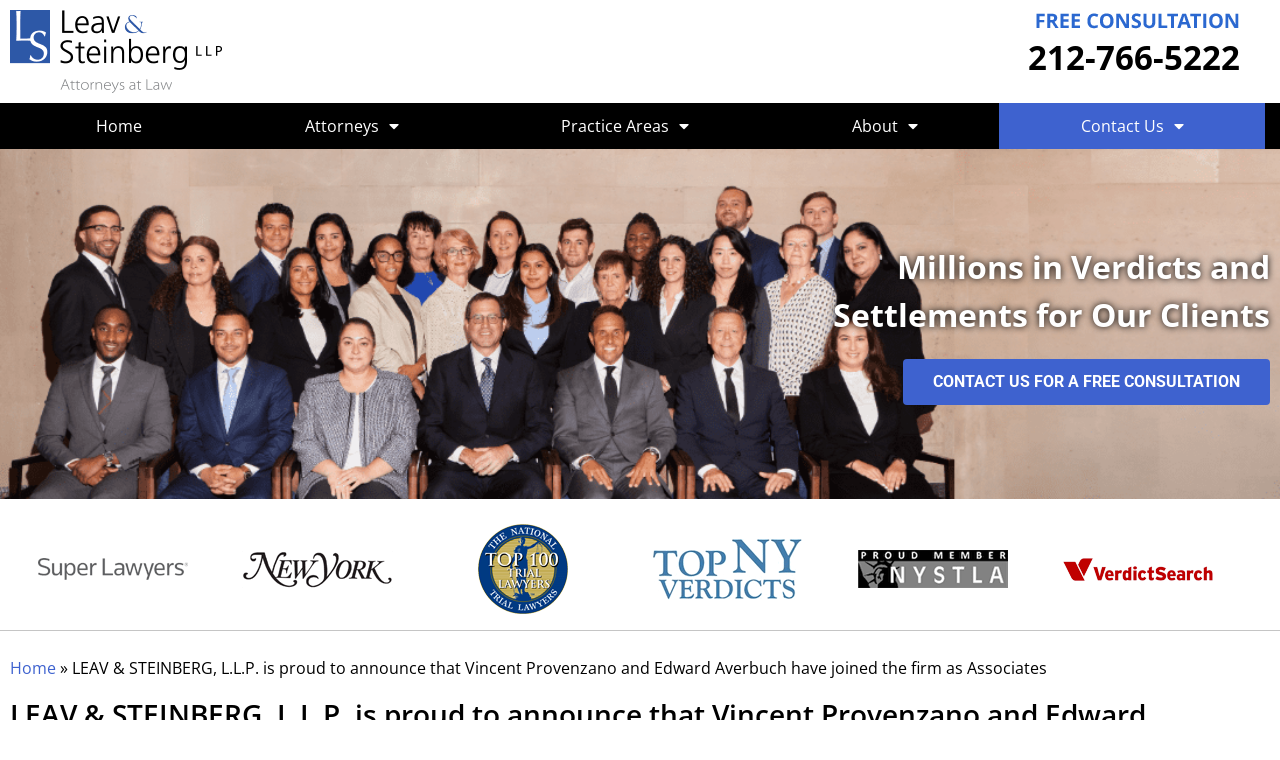

--- FILE ---
content_type: text/html; charset=UTF-8
request_url: https://www.nyaccidentlawyer.com/leav-steinberg-llp-is-proud-to/
body_size: 25846
content:
<!DOCTYPE html>
<html lang="en-US">
<head>
	<meta charset="UTF-8">
	<meta name='robots' content='index, follow, max-image-preview:large, max-snippet:-1, max-video-preview:-1' />
	<style>img:is([sizes="auto" i], [sizes^="auto," i]) { contain-intrinsic-size: 3000px 1500px }</style>
	<meta name="viewport" content="width=device-width, initial-scale=1">
	<!-- This site is optimized with the Yoast SEO plugin v26.8 - https://yoast.com/product/yoast-seo-wordpress/ -->
	<title>LEAV &amp; STEINBERG, L.L.P. is proud to announce that Vincent Provenzano and Edward Averbuch have joined the firm as Associates | Leav &amp; Steinberg, LLP</title>
	<link rel="canonical" href="https://www.nyaccidentlawyer.com/leav-steinberg-llp-is-proud-to/" />
	<meta property="og:locale" content="en_US" />
	<meta property="og:type" content="article" />
	<meta property="og:title" content="LEAV &amp; STEINBERG, L.L.P. is proud to announce that Vincent Provenzano and Edward Averbuch have joined the firm as Associates | Leav &amp; Steinberg, LLP" />
	<meta property="og:description" content="LEAV &amp; STEINBERG, L.L.P. is proud to announce that Vincent Provenzano and Edward Averbuch have joined the firm as Associates. Edward&#8217;s bio is as follows. Edward joined Leav &amp; Steinberg LLP in 2016, bringing with him years of experience in personal injury and other matters. He graduated from the University of Connecticut in 2004, and ... Read more" />
	<meta property="og:url" content="https://www.nyaccidentlawyer.com/leav-steinberg-llp-is-proud-to/" />
	<meta property="og:site_name" content="Leav &amp; Steinberg, LLP" />
	<meta property="article:published_time" content="2016-01-04T16:17:47+00:00" />
	<meta property="article:modified_time" content="2020-10-05T19:07:03+00:00" />
	<meta name="author" content="nyaccidentlaw" />
	<meta name="twitter:card" content="summary_large_image" />
	<meta name="twitter:label1" content="Written by" />
	<meta name="twitter:data1" content="nyaccidentlaw" />
	<meta name="twitter:label2" content="Est. reading time" />
	<meta name="twitter:data2" content="1 minute" />
	<script type="application/ld+json" class="yoast-schema-graph">{"@context":"https://schema.org","@graph":[{"@type":"Article","@id":"https://www.nyaccidentlawyer.com/leav-steinberg-llp-is-proud-to/#article","isPartOf":{"@id":"https://www.nyaccidentlawyer.com/leav-steinberg-llp-is-proud-to/"},"author":{"name":"nyaccidentlaw","@id":"https://www.nyaccidentlawyer.com/#/schema/person/81cdc59c1eb201d960b35a28dd3cfa52"},"headline":"LEAV &#038; STEINBERG, L.L.P. is proud to announce that Vincent Provenzano and Edward Averbuch have joined the firm as Associates","datePublished":"2016-01-04T16:17:47+00:00","dateModified":"2020-10-05T19:07:03+00:00","mainEntityOfPage":{"@id":"https://www.nyaccidentlawyer.com/leav-steinberg-llp-is-proud-to/"},"wordCount":290,"commentCount":0,"publisher":{"@id":"https://www.nyaccidentlawyer.com/#organization"},"articleSection":["Law Firm News"],"inLanguage":"en-US","potentialAction":[{"@type":"CommentAction","name":"Comment","target":["https://www.nyaccidentlawyer.com/leav-steinberg-llp-is-proud-to/#respond"]}]},{"@type":"WebPage","@id":"https://www.nyaccidentlawyer.com/leav-steinberg-llp-is-proud-to/","url":"https://www.nyaccidentlawyer.com/leav-steinberg-llp-is-proud-to/","name":"LEAV & STEINBERG, L.L.P. is proud to announce that Vincent Provenzano and Edward Averbuch have joined the firm as Associates | Leav &amp; Steinberg, LLP","isPartOf":{"@id":"https://www.nyaccidentlawyer.com/#website"},"datePublished":"2016-01-04T16:17:47+00:00","dateModified":"2020-10-05T19:07:03+00:00","breadcrumb":{"@id":"https://www.nyaccidentlawyer.com/leav-steinberg-llp-is-proud-to/#breadcrumb"},"inLanguage":"en-US","potentialAction":[{"@type":"ReadAction","target":["https://www.nyaccidentlawyer.com/leav-steinberg-llp-is-proud-to/"]}]},{"@type":"BreadcrumbList","@id":"https://www.nyaccidentlawyer.com/leav-steinberg-llp-is-proud-to/#breadcrumb","itemListElement":[{"@type":"ListItem","position":1,"name":"Home","item":"https://www.nyaccidentlawyer.com/"},{"@type":"ListItem","position":2,"name":"LEAV &#038; STEINBERG, L.L.P. is proud to announce that Vincent Provenzano and Edward Averbuch have joined the firm as Associates"}]},{"@type":"WebSite","@id":"https://www.nyaccidentlawyer.com/#website","url":"https://www.nyaccidentlawyer.com/","name":"Leav &amp; Steinberg, LLP","description":"","publisher":{"@id":"https://www.nyaccidentlawyer.com/#organization"},"potentialAction":[{"@type":"SearchAction","target":{"@type":"EntryPoint","urlTemplate":"https://www.nyaccidentlawyer.com/?s={search_term_string}"},"query-input":{"@type":"PropertyValueSpecification","valueRequired":true,"valueName":"search_term_string"}}],"inLanguage":"en-US"},{"@type":"Organization","@id":"https://www.nyaccidentlawyer.com/#organization","name":"Leav & Steinberg, LLP","alternateName":"Leav & Steinberg","url":"https://www.nyaccidentlawyer.com/","logo":{"@type":"ImageObject","inLanguage":"en-US","@id":"https://www.nyaccidentlawyer.com/#/schema/logo/image/","url":"https://www.nyaccidentlawyer.com/wp-content/uploads/2020/08/justia-nyaccidentlawyer-com.png","contentUrl":"https://www.nyaccidentlawyer.com/wp-content/uploads/2020/08/justia-nyaccidentlawyer-com.png","width":212,"height":83,"caption":"Leav & Steinberg, LLP"},"image":{"@id":"https://www.nyaccidentlawyer.com/#/schema/logo/image/"}},{"@type":"Person","@id":"https://www.nyaccidentlawyer.com/#/schema/person/81cdc59c1eb201d960b35a28dd3cfa52","name":"nyaccidentlaw","sameAs":["https://www.nyaccidentlawyer.com"],"url":"https://www.nyaccidentlawyer.com/author/nyaccidentlaw/"}]}</script>
	<!-- / Yoast SEO plugin. -->


<link rel="alternate" type="application/rss+xml" title="Leav &amp; Steinberg, LLP &raquo; Feed" href="https://www.nyaccidentlawyer.com/feed/" />
<link rel="alternate" type="application/rss+xml" title="Leav &amp; Steinberg, LLP &raquo; Comments Feed" href="https://www.nyaccidentlawyer.com/comments/feed/" />
<link rel="alternate" type="application/rss+xml" title="Leav &amp; Steinberg, LLP &raquo; LEAV &#038; STEINBERG, L.L.P. is proud to announce that Vincent Provenzano and Edward Averbuch have joined the firm as Associates Comments Feed" href="https://www.nyaccidentlawyer.com/leav-steinberg-llp-is-proud-to/feed/" />
		<style>
			.lazyload,
			.lazyloading {
				max-width: 100%;
			}
		</style>
		<script>
window._wpemojiSettings = {"baseUrl":"https:\/\/s.w.org\/images\/core\/emoji\/16.0.1\/72x72\/","ext":".png","svgUrl":"https:\/\/s.w.org\/images\/core\/emoji\/16.0.1\/svg\/","svgExt":".svg","source":{"concatemoji":"https:\/\/www.nyaccidentlawyer.com\/wp-includes\/js\/wp-emoji-release.min.js?ver=6.8.3"}};
/*! This file is auto-generated */
!function(s,n){var o,i,e;function c(e){try{var t={supportTests:e,timestamp:(new Date).valueOf()};sessionStorage.setItem(o,JSON.stringify(t))}catch(e){}}function p(e,t,n){e.clearRect(0,0,e.canvas.width,e.canvas.height),e.fillText(t,0,0);var t=new Uint32Array(e.getImageData(0,0,e.canvas.width,e.canvas.height).data),a=(e.clearRect(0,0,e.canvas.width,e.canvas.height),e.fillText(n,0,0),new Uint32Array(e.getImageData(0,0,e.canvas.width,e.canvas.height).data));return t.every(function(e,t){return e===a[t]})}function u(e,t){e.clearRect(0,0,e.canvas.width,e.canvas.height),e.fillText(t,0,0);for(var n=e.getImageData(16,16,1,1),a=0;a<n.data.length;a++)if(0!==n.data[a])return!1;return!0}function f(e,t,n,a){switch(t){case"flag":return n(e,"\ud83c\udff3\ufe0f\u200d\u26a7\ufe0f","\ud83c\udff3\ufe0f\u200b\u26a7\ufe0f")?!1:!n(e,"\ud83c\udde8\ud83c\uddf6","\ud83c\udde8\u200b\ud83c\uddf6")&&!n(e,"\ud83c\udff4\udb40\udc67\udb40\udc62\udb40\udc65\udb40\udc6e\udb40\udc67\udb40\udc7f","\ud83c\udff4\u200b\udb40\udc67\u200b\udb40\udc62\u200b\udb40\udc65\u200b\udb40\udc6e\u200b\udb40\udc67\u200b\udb40\udc7f");case"emoji":return!a(e,"\ud83e\udedf")}return!1}function g(e,t,n,a){var r="undefined"!=typeof WorkerGlobalScope&&self instanceof WorkerGlobalScope?new OffscreenCanvas(300,150):s.createElement("canvas"),o=r.getContext("2d",{willReadFrequently:!0}),i=(o.textBaseline="top",o.font="600 32px Arial",{});return e.forEach(function(e){i[e]=t(o,e,n,a)}),i}function t(e){var t=s.createElement("script");t.src=e,t.defer=!0,s.head.appendChild(t)}"undefined"!=typeof Promise&&(o="wpEmojiSettingsSupports",i=["flag","emoji"],n.supports={everything:!0,everythingExceptFlag:!0},e=new Promise(function(e){s.addEventListener("DOMContentLoaded",e,{once:!0})}),new Promise(function(t){var n=function(){try{var e=JSON.parse(sessionStorage.getItem(o));if("object"==typeof e&&"number"==typeof e.timestamp&&(new Date).valueOf()<e.timestamp+604800&&"object"==typeof e.supportTests)return e.supportTests}catch(e){}return null}();if(!n){if("undefined"!=typeof Worker&&"undefined"!=typeof OffscreenCanvas&&"undefined"!=typeof URL&&URL.createObjectURL&&"undefined"!=typeof Blob)try{var e="postMessage("+g.toString()+"("+[JSON.stringify(i),f.toString(),p.toString(),u.toString()].join(",")+"));",a=new Blob([e],{type:"text/javascript"}),r=new Worker(URL.createObjectURL(a),{name:"wpTestEmojiSupports"});return void(r.onmessage=function(e){c(n=e.data),r.terminate(),t(n)})}catch(e){}c(n=g(i,f,p,u))}t(n)}).then(function(e){for(var t in e)n.supports[t]=e[t],n.supports.everything=n.supports.everything&&n.supports[t],"flag"!==t&&(n.supports.everythingExceptFlag=n.supports.everythingExceptFlag&&n.supports[t]);n.supports.everythingExceptFlag=n.supports.everythingExceptFlag&&!n.supports.flag,n.DOMReady=!1,n.readyCallback=function(){n.DOMReady=!0}}).then(function(){return e}).then(function(){var e;n.supports.everything||(n.readyCallback(),(e=n.source||{}).concatemoji?t(e.concatemoji):e.wpemoji&&e.twemoji&&(t(e.twemoji),t(e.wpemoji)))}))}((window,document),window._wpemojiSettings);
</script>
<style id='wp-emoji-styles-inline-css'>

	img.wp-smiley, img.emoji {
		display: inline !important;
		border: none !important;
		box-shadow: none !important;
		height: 1em !important;
		width: 1em !important;
		margin: 0 0.07em !important;
		vertical-align: -0.1em !important;
		background: none !important;
		padding: 0 !important;
	}
</style>
<link rel='stylesheet' id='wp-block-library-css' href='https://www.nyaccidentlawyer.com/wp-includes/css/dist/block-library/style.min.css?ver=6.8.3' media='all' />
<style id='classic-theme-styles-inline-css'>
/*! This file is auto-generated */
.wp-block-button__link{color:#fff;background-color:#32373c;border-radius:9999px;box-shadow:none;text-decoration:none;padding:calc(.667em + 2px) calc(1.333em + 2px);font-size:1.125em}.wp-block-file__button{background:#32373c;color:#fff;text-decoration:none}
</style>
<style id='global-styles-inline-css'>
:root{--wp--preset--aspect-ratio--square: 1;--wp--preset--aspect-ratio--4-3: 4/3;--wp--preset--aspect-ratio--3-4: 3/4;--wp--preset--aspect-ratio--3-2: 3/2;--wp--preset--aspect-ratio--2-3: 2/3;--wp--preset--aspect-ratio--16-9: 16/9;--wp--preset--aspect-ratio--9-16: 9/16;--wp--preset--color--black: #000000;--wp--preset--color--cyan-bluish-gray: #abb8c3;--wp--preset--color--white: #ffffff;--wp--preset--color--pale-pink: #f78da7;--wp--preset--color--vivid-red: #cf2e2e;--wp--preset--color--luminous-vivid-orange: #ff6900;--wp--preset--color--luminous-vivid-amber: #fcb900;--wp--preset--color--light-green-cyan: #7bdcb5;--wp--preset--color--vivid-green-cyan: #00d084;--wp--preset--color--pale-cyan-blue: #8ed1fc;--wp--preset--color--vivid-cyan-blue: #0693e3;--wp--preset--color--vivid-purple: #9b51e0;--wp--preset--color--contrast: var(--contrast);--wp--preset--color--contrast-2: var(--contrast-2);--wp--preset--color--contrast-3: var(--contrast-3);--wp--preset--color--base: var(--base);--wp--preset--color--base-2: var(--base-2);--wp--preset--color--base-3: var(--base-3);--wp--preset--color--accent: var(--accent);--wp--preset--gradient--vivid-cyan-blue-to-vivid-purple: linear-gradient(135deg,rgba(6,147,227,1) 0%,rgb(155,81,224) 100%);--wp--preset--gradient--light-green-cyan-to-vivid-green-cyan: linear-gradient(135deg,rgb(122,220,180) 0%,rgb(0,208,130) 100%);--wp--preset--gradient--luminous-vivid-amber-to-luminous-vivid-orange: linear-gradient(135deg,rgba(252,185,0,1) 0%,rgba(255,105,0,1) 100%);--wp--preset--gradient--luminous-vivid-orange-to-vivid-red: linear-gradient(135deg,rgba(255,105,0,1) 0%,rgb(207,46,46) 100%);--wp--preset--gradient--very-light-gray-to-cyan-bluish-gray: linear-gradient(135deg,rgb(238,238,238) 0%,rgb(169,184,195) 100%);--wp--preset--gradient--cool-to-warm-spectrum: linear-gradient(135deg,rgb(74,234,220) 0%,rgb(151,120,209) 20%,rgb(207,42,186) 40%,rgb(238,44,130) 60%,rgb(251,105,98) 80%,rgb(254,248,76) 100%);--wp--preset--gradient--blush-light-purple: linear-gradient(135deg,rgb(255,206,236) 0%,rgb(152,150,240) 100%);--wp--preset--gradient--blush-bordeaux: linear-gradient(135deg,rgb(254,205,165) 0%,rgb(254,45,45) 50%,rgb(107,0,62) 100%);--wp--preset--gradient--luminous-dusk: linear-gradient(135deg,rgb(255,203,112) 0%,rgb(199,81,192) 50%,rgb(65,88,208) 100%);--wp--preset--gradient--pale-ocean: linear-gradient(135deg,rgb(255,245,203) 0%,rgb(182,227,212) 50%,rgb(51,167,181) 100%);--wp--preset--gradient--electric-grass: linear-gradient(135deg,rgb(202,248,128) 0%,rgb(113,206,126) 100%);--wp--preset--gradient--midnight: linear-gradient(135deg,rgb(2,3,129) 0%,rgb(40,116,252) 100%);--wp--preset--font-size--small: 13px;--wp--preset--font-size--medium: 20px;--wp--preset--font-size--large: 36px;--wp--preset--font-size--x-large: 42px;--wp--preset--spacing--20: 0.44rem;--wp--preset--spacing--30: 0.67rem;--wp--preset--spacing--40: 1rem;--wp--preset--spacing--50: 1.5rem;--wp--preset--spacing--60: 2.25rem;--wp--preset--spacing--70: 3.38rem;--wp--preset--spacing--80: 5.06rem;--wp--preset--shadow--natural: 6px 6px 9px rgba(0, 0, 0, 0.2);--wp--preset--shadow--deep: 12px 12px 50px rgba(0, 0, 0, 0.4);--wp--preset--shadow--sharp: 6px 6px 0px rgba(0, 0, 0, 0.2);--wp--preset--shadow--outlined: 6px 6px 0px -3px rgba(255, 255, 255, 1), 6px 6px rgba(0, 0, 0, 1);--wp--preset--shadow--crisp: 6px 6px 0px rgba(0, 0, 0, 1);}:where(.is-layout-flex){gap: 0.5em;}:where(.is-layout-grid){gap: 0.5em;}body .is-layout-flex{display: flex;}.is-layout-flex{flex-wrap: wrap;align-items: center;}.is-layout-flex > :is(*, div){margin: 0;}body .is-layout-grid{display: grid;}.is-layout-grid > :is(*, div){margin: 0;}:where(.wp-block-columns.is-layout-flex){gap: 2em;}:where(.wp-block-columns.is-layout-grid){gap: 2em;}:where(.wp-block-post-template.is-layout-flex){gap: 1.25em;}:where(.wp-block-post-template.is-layout-grid){gap: 1.25em;}.has-black-color{color: var(--wp--preset--color--black) !important;}.has-cyan-bluish-gray-color{color: var(--wp--preset--color--cyan-bluish-gray) !important;}.has-white-color{color: var(--wp--preset--color--white) !important;}.has-pale-pink-color{color: var(--wp--preset--color--pale-pink) !important;}.has-vivid-red-color{color: var(--wp--preset--color--vivid-red) !important;}.has-luminous-vivid-orange-color{color: var(--wp--preset--color--luminous-vivid-orange) !important;}.has-luminous-vivid-amber-color{color: var(--wp--preset--color--luminous-vivid-amber) !important;}.has-light-green-cyan-color{color: var(--wp--preset--color--light-green-cyan) !important;}.has-vivid-green-cyan-color{color: var(--wp--preset--color--vivid-green-cyan) !important;}.has-pale-cyan-blue-color{color: var(--wp--preset--color--pale-cyan-blue) !important;}.has-vivid-cyan-blue-color{color: var(--wp--preset--color--vivid-cyan-blue) !important;}.has-vivid-purple-color{color: var(--wp--preset--color--vivid-purple) !important;}.has-black-background-color{background-color: var(--wp--preset--color--black) !important;}.has-cyan-bluish-gray-background-color{background-color: var(--wp--preset--color--cyan-bluish-gray) !important;}.has-white-background-color{background-color: var(--wp--preset--color--white) !important;}.has-pale-pink-background-color{background-color: var(--wp--preset--color--pale-pink) !important;}.has-vivid-red-background-color{background-color: var(--wp--preset--color--vivid-red) !important;}.has-luminous-vivid-orange-background-color{background-color: var(--wp--preset--color--luminous-vivid-orange) !important;}.has-luminous-vivid-amber-background-color{background-color: var(--wp--preset--color--luminous-vivid-amber) !important;}.has-light-green-cyan-background-color{background-color: var(--wp--preset--color--light-green-cyan) !important;}.has-vivid-green-cyan-background-color{background-color: var(--wp--preset--color--vivid-green-cyan) !important;}.has-pale-cyan-blue-background-color{background-color: var(--wp--preset--color--pale-cyan-blue) !important;}.has-vivid-cyan-blue-background-color{background-color: var(--wp--preset--color--vivid-cyan-blue) !important;}.has-vivid-purple-background-color{background-color: var(--wp--preset--color--vivid-purple) !important;}.has-black-border-color{border-color: var(--wp--preset--color--black) !important;}.has-cyan-bluish-gray-border-color{border-color: var(--wp--preset--color--cyan-bluish-gray) !important;}.has-white-border-color{border-color: var(--wp--preset--color--white) !important;}.has-pale-pink-border-color{border-color: var(--wp--preset--color--pale-pink) !important;}.has-vivid-red-border-color{border-color: var(--wp--preset--color--vivid-red) !important;}.has-luminous-vivid-orange-border-color{border-color: var(--wp--preset--color--luminous-vivid-orange) !important;}.has-luminous-vivid-amber-border-color{border-color: var(--wp--preset--color--luminous-vivid-amber) !important;}.has-light-green-cyan-border-color{border-color: var(--wp--preset--color--light-green-cyan) !important;}.has-vivid-green-cyan-border-color{border-color: var(--wp--preset--color--vivid-green-cyan) !important;}.has-pale-cyan-blue-border-color{border-color: var(--wp--preset--color--pale-cyan-blue) !important;}.has-vivid-cyan-blue-border-color{border-color: var(--wp--preset--color--vivid-cyan-blue) !important;}.has-vivid-purple-border-color{border-color: var(--wp--preset--color--vivid-purple) !important;}.has-vivid-cyan-blue-to-vivid-purple-gradient-background{background: var(--wp--preset--gradient--vivid-cyan-blue-to-vivid-purple) !important;}.has-light-green-cyan-to-vivid-green-cyan-gradient-background{background: var(--wp--preset--gradient--light-green-cyan-to-vivid-green-cyan) !important;}.has-luminous-vivid-amber-to-luminous-vivid-orange-gradient-background{background: var(--wp--preset--gradient--luminous-vivid-amber-to-luminous-vivid-orange) !important;}.has-luminous-vivid-orange-to-vivid-red-gradient-background{background: var(--wp--preset--gradient--luminous-vivid-orange-to-vivid-red) !important;}.has-very-light-gray-to-cyan-bluish-gray-gradient-background{background: var(--wp--preset--gradient--very-light-gray-to-cyan-bluish-gray) !important;}.has-cool-to-warm-spectrum-gradient-background{background: var(--wp--preset--gradient--cool-to-warm-spectrum) !important;}.has-blush-light-purple-gradient-background{background: var(--wp--preset--gradient--blush-light-purple) !important;}.has-blush-bordeaux-gradient-background{background: var(--wp--preset--gradient--blush-bordeaux) !important;}.has-luminous-dusk-gradient-background{background: var(--wp--preset--gradient--luminous-dusk) !important;}.has-pale-ocean-gradient-background{background: var(--wp--preset--gradient--pale-ocean) !important;}.has-electric-grass-gradient-background{background: var(--wp--preset--gradient--electric-grass) !important;}.has-midnight-gradient-background{background: var(--wp--preset--gradient--midnight) !important;}.has-small-font-size{font-size: var(--wp--preset--font-size--small) !important;}.has-medium-font-size{font-size: var(--wp--preset--font-size--medium) !important;}.has-large-font-size{font-size: var(--wp--preset--font-size--large) !important;}.has-x-large-font-size{font-size: var(--wp--preset--font-size--x-large) !important;}
:where(.wp-block-post-template.is-layout-flex){gap: 1.25em;}:where(.wp-block-post-template.is-layout-grid){gap: 1.25em;}
:where(.wp-block-columns.is-layout-flex){gap: 2em;}:where(.wp-block-columns.is-layout-grid){gap: 2em;}
:root :where(.wp-block-pullquote){font-size: 1.5em;line-height: 1.6;}
</style>
<link rel='stylesheet' id='generate-style-css' href='https://www.nyaccidentlawyer.com/wp-content/themes/generatepress/assets/css/all.min.css?ver=3.6.1' media='all' />
<style id='generate-style-inline-css'>
body{background-color:#efefef;color:#3a3a3a;}a{color:#1e73be;}a:hover, a:focus, a:active{color:#000000;}body .grid-container{max-width:1100px;}.wp-block-group__inner-container{max-width:1100px;margin-left:auto;margin-right:auto;}:root{--contrast:#222222;--contrast-2:#575760;--contrast-3:#b2b2be;--base:#f0f0f0;--base-2:#f7f8f9;--base-3:#ffffff;--accent:#1e73be;}:root .has-contrast-color{color:var(--contrast);}:root .has-contrast-background-color{background-color:var(--contrast);}:root .has-contrast-2-color{color:var(--contrast-2);}:root .has-contrast-2-background-color{background-color:var(--contrast-2);}:root .has-contrast-3-color{color:var(--contrast-3);}:root .has-contrast-3-background-color{background-color:var(--contrast-3);}:root .has-base-color{color:var(--base);}:root .has-base-background-color{background-color:var(--base);}:root .has-base-2-color{color:var(--base-2);}:root .has-base-2-background-color{background-color:var(--base-2);}:root .has-base-3-color{color:var(--base-3);}:root .has-base-3-background-color{background-color:var(--base-3);}:root .has-accent-color{color:var(--accent);}:root .has-accent-background-color{background-color:var(--accent);}body, button, input, select, textarea{font-family:-apple-system, system-ui, BlinkMacSystemFont, "Segoe UI", Helvetica, Arial, sans-serif, "Apple Color Emoji", "Segoe UI Emoji", "Segoe UI Symbol";}body{line-height:1.5;}.entry-content > [class*="wp-block-"]:not(:last-child):not(.wp-block-heading){margin-bottom:1.5em;}.main-title{font-size:45px;}.main-navigation .main-nav ul ul li a{font-size:14px;}.sidebar .widget, .footer-widgets .widget{font-size:17px;}h1{font-weight:300;font-size:40px;}h2{font-weight:300;font-size:30px;}h3{font-size:20px;}h4{font-size:inherit;}h5{font-size:inherit;}@media (max-width:768px){.main-title{font-size:30px;}h1{font-size:30px;}h2{font-size:25px;}}.top-bar{background-color:#636363;color:#ffffff;}.top-bar a{color:#ffffff;}.top-bar a:hover{color:#303030;}.site-header{background-color:#ffffff;color:#3a3a3a;}.site-header a{color:#3a3a3a;}.main-title a,.main-title a:hover{color:#222222;}.site-description{color:#757575;}.main-navigation,.main-navigation ul ul{background-color:#222222;}.main-navigation .main-nav ul li a, .main-navigation .menu-toggle, .main-navigation .menu-bar-items{color:#ffffff;}.main-navigation .main-nav ul li:not([class*="current-menu-"]):hover > a, .main-navigation .main-nav ul li:not([class*="current-menu-"]):focus > a, .main-navigation .main-nav ul li.sfHover:not([class*="current-menu-"]) > a, .main-navigation .menu-bar-item:hover > a, .main-navigation .menu-bar-item.sfHover > a{color:#ffffff;background-color:#3f3f3f;}button.menu-toggle:hover,button.menu-toggle:focus,.main-navigation .mobile-bar-items a,.main-navigation .mobile-bar-items a:hover,.main-navigation .mobile-bar-items a:focus{color:#ffffff;}.main-navigation .main-nav ul li[class*="current-menu-"] > a{color:#ffffff;background-color:#3f3f3f;}.navigation-search input[type="search"],.navigation-search input[type="search"]:active, .navigation-search input[type="search"]:focus, .main-navigation .main-nav ul li.search-item.active > a, .main-navigation .menu-bar-items .search-item.active > a{color:#ffffff;background-color:#3f3f3f;}.main-navigation ul ul{background-color:#3f3f3f;}.main-navigation .main-nav ul ul li a{color:#ffffff;}.main-navigation .main-nav ul ul li:not([class*="current-menu-"]):hover > a,.main-navigation .main-nav ul ul li:not([class*="current-menu-"]):focus > a, .main-navigation .main-nav ul ul li.sfHover:not([class*="current-menu-"]) > a{color:#ffffff;background-color:#4f4f4f;}.main-navigation .main-nav ul ul li[class*="current-menu-"] > a{color:#ffffff;background-color:#4f4f4f;}.separate-containers .inside-article, .separate-containers .comments-area, .separate-containers .page-header, .one-container .container, .separate-containers .paging-navigation, .inside-page-header{background-color:#ffffff;}.entry-meta{color:#595959;}.entry-meta a{color:#595959;}.entry-meta a:hover{color:#1e73be;}.sidebar .widget{background-color:#ffffff;}.sidebar .widget .widget-title{color:#000000;}.footer-widgets{background-color:#ffffff;}.footer-widgets .widget-title{color:#000000;}.site-info{color:#ffffff;background-color:#222222;}.site-info a{color:#ffffff;}.site-info a:hover{color:#606060;}.footer-bar .widget_nav_menu .current-menu-item a{color:#606060;}input[type="text"],input[type="email"],input[type="url"],input[type="password"],input[type="search"],input[type="tel"],input[type="number"],textarea,select{color:#666666;background-color:#fafafa;border-color:#cccccc;}input[type="text"]:focus,input[type="email"]:focus,input[type="url"]:focus,input[type="password"]:focus,input[type="search"]:focus,input[type="tel"]:focus,input[type="number"]:focus,textarea:focus,select:focus{color:#666666;background-color:#ffffff;border-color:#bfbfbf;}button,html input[type="button"],input[type="reset"],input[type="submit"],a.button,a.wp-block-button__link:not(.has-background){color:#ffffff;background-color:#666666;}button:hover,html input[type="button"]:hover,input[type="reset"]:hover,input[type="submit"]:hover,a.button:hover,button:focus,html input[type="button"]:focus,input[type="reset"]:focus,input[type="submit"]:focus,a.button:focus,a.wp-block-button__link:not(.has-background):active,a.wp-block-button__link:not(.has-background):focus,a.wp-block-button__link:not(.has-background):hover{color:#ffffff;background-color:#3f3f3f;}a.generate-back-to-top{background-color:rgba( 0,0,0,0.4 );color:#ffffff;}a.generate-back-to-top:hover,a.generate-back-to-top:focus{background-color:rgba( 0,0,0,0.6 );color:#ffffff;}:root{--gp-search-modal-bg-color:var(--base-3);--gp-search-modal-text-color:var(--contrast);--gp-search-modal-overlay-bg-color:rgba(0,0,0,0.2);}@media (max-width:768px){.main-navigation .menu-bar-item:hover > a, .main-navigation .menu-bar-item.sfHover > a{background:none;color:#ffffff;}}.inside-top-bar{padding:10px;}.inside-header{padding:40px;}.site-main .wp-block-group__inner-container{padding:40px;}.entry-content .alignwide, body:not(.no-sidebar) .entry-content .alignfull{margin-left:-40px;width:calc(100% + 80px);max-width:calc(100% + 80px);}.rtl .menu-item-has-children .dropdown-menu-toggle{padding-left:20px;}.rtl .main-navigation .main-nav ul li.menu-item-has-children > a{padding-right:20px;}.site-info{padding:20px;}@media (max-width:768px){.separate-containers .inside-article, .separate-containers .comments-area, .separate-containers .page-header, .separate-containers .paging-navigation, .one-container .site-content, .inside-page-header{padding:30px;}.site-main .wp-block-group__inner-container{padding:30px;}.site-info{padding-right:10px;padding-left:10px;}.entry-content .alignwide, body:not(.no-sidebar) .entry-content .alignfull{margin-left:-30px;width:calc(100% + 60px);max-width:calc(100% + 60px);}}.one-container .sidebar .widget{padding:0px;}/* End cached CSS */@media (max-width:768px){.main-navigation .menu-toggle,.main-navigation .mobile-bar-items,.sidebar-nav-mobile:not(#sticky-placeholder){display:block;}.main-navigation ul,.gen-sidebar-nav{display:none;}[class*="nav-float-"] .site-header .inside-header > *{float:none;clear:both;}}
</style>
<link rel='stylesheet' id='generate-font-icons-css' href='https://www.nyaccidentlawyer.com/wp-content/themes/generatepress/assets/css/components/font-icons.min.css?ver=3.6.1' media='all' />
<link rel='stylesheet' id='e-sticky-css' href='https://www.nyaccidentlawyer.com/wp-content/plugins/elementor-pro/assets/css/modules/sticky.min.css?ver=3.34.4' media='all' />
<link rel='stylesheet' id='elementor-frontend-css' href='https://www.nyaccidentlawyer.com/wp-content/plugins/elementor/assets/css/frontend.min.css?ver=3.34.4' media='all' />
<link rel='stylesheet' id='widget-image-css' href='https://www.nyaccidentlawyer.com/wp-content/plugins/elementor/assets/css/widget-image.min.css?ver=3.34.4' media='all' />
<link rel='stylesheet' id='widget-nav-menu-css' href='https://www.nyaccidentlawyer.com/wp-content/plugins/elementor-pro/assets/css/widget-nav-menu.min.css?ver=3.34.4' media='all' />
<link rel='stylesheet' id='swiper-css' href='https://www.nyaccidentlawyer.com/wp-content/plugins/elementor/assets/lib/swiper/v8/css/swiper.min.css?ver=8.4.5' media='all' />
<link rel='stylesheet' id='e-swiper-css' href='https://www.nyaccidentlawyer.com/wp-content/plugins/elementor/assets/css/conditionals/e-swiper.min.css?ver=3.34.4' media='all' />
<link rel='stylesheet' id='widget-image-carousel-css' href='https://www.nyaccidentlawyer.com/wp-content/plugins/elementor/assets/css/widget-image-carousel.min.css?ver=3.34.4' media='all' />
<link rel='stylesheet' id='widget-breadcrumbs-css' href='https://www.nyaccidentlawyer.com/wp-content/plugins/elementor-pro/assets/css/widget-breadcrumbs.min.css?ver=3.34.4' media='all' />
<link rel='stylesheet' id='widget-heading-css' href='https://www.nyaccidentlawyer.com/wp-content/plugins/elementor/assets/css/widget-heading.min.css?ver=3.34.4' media='all' />
<link rel='stylesheet' id='widget-divider-css' href='https://www.nyaccidentlawyer.com/wp-content/plugins/elementor/assets/css/widget-divider.min.css?ver=3.34.4' media='all' />
<link rel='stylesheet' id='widget-post-info-css' href='https://www.nyaccidentlawyer.com/wp-content/plugins/elementor-pro/assets/css/widget-post-info.min.css?ver=3.34.4' media='all' />
<link rel='stylesheet' id='widget-icon-list-css' href='https://www.nyaccidentlawyer.com/wp-content/plugins/elementor/assets/css/widget-icon-list.min.css?ver=3.34.4' media='all' />
<link rel='stylesheet' id='elementor-icons-shared-0-css' href='https://www.nyaccidentlawyer.com/wp-content/plugins/elementor/assets/lib/font-awesome/css/fontawesome.min.css?ver=5.15.3' media='all' />
<link rel='stylesheet' id='elementor-icons-fa-regular-css' href='https://www.nyaccidentlawyer.com/wp-content/plugins/elementor/assets/lib/font-awesome/css/regular.min.css?ver=5.15.3' media='all' />
<link rel='stylesheet' id='elementor-icons-fa-solid-css' href='https://www.nyaccidentlawyer.com/wp-content/plugins/elementor/assets/lib/font-awesome/css/solid.min.css?ver=5.15.3' media='all' />
<link rel='stylesheet' id='widget-table-of-contents-css' href='https://www.nyaccidentlawyer.com/wp-content/plugins/elementor-pro/assets/css/widget-table-of-contents.min.css?ver=3.34.4' media='all' />
<link rel='stylesheet' id='widget-post-navigation-css' href='https://www.nyaccidentlawyer.com/wp-content/plugins/elementor-pro/assets/css/widget-post-navigation.min.css?ver=3.34.4' media='all' />
<link rel='stylesheet' id='elementor-icons-css' href='https://www.nyaccidentlawyer.com/wp-content/plugins/elementor/assets/lib/eicons/css/elementor-icons.min.css?ver=5.46.0' media='all' />
<link rel='stylesheet' id='elementor-post-8-css' href='https://www.nyaccidentlawyer.com/wp-content/uploads/elementor/css/post-8.css?ver=1769756363' media='all' />
<link rel='stylesheet' id='font-awesome-5-all-css' href='https://www.nyaccidentlawyer.com/wp-content/plugins/elementor/assets/lib/font-awesome/css/all.min.css?ver=3.34.4' media='all' />
<link rel='stylesheet' id='font-awesome-4-shim-css' href='https://www.nyaccidentlawyer.com/wp-content/plugins/elementor/assets/lib/font-awesome/css/v4-shims.min.css?ver=3.34.4' media='all' />
<link rel='stylesheet' id='elementor-post-10-css' href='https://www.nyaccidentlawyer.com/wp-content/uploads/elementor/css/post-10.css?ver=1769756377' media='all' />
<link rel='stylesheet' id='elementor-post-1131-css' href='https://www.nyaccidentlawyer.com/wp-content/uploads/elementor/css/post-1131.css?ver=1769756377' media='all' />
<link rel='stylesheet' id='elementor-post-1315-css' href='https://www.nyaccidentlawyer.com/wp-content/uploads/elementor/css/post-1315.css?ver=1769756449' media='all' />
<link rel='stylesheet' id='elementor-gf-local-opensans-css' href='https://www.nyaccidentlawyer.com/wp-content/uploads/elementor/google-fonts/css/opensans.css?ver=1742313269' media='all' />
<link rel='stylesheet' id='elementor-gf-local-robotoslab-css' href='https://www.nyaccidentlawyer.com/wp-content/uploads/elementor/google-fonts/css/robotoslab.css?ver=1742313273' media='all' />
<link rel='stylesheet' id='elementor-gf-local-roboto-css' href='https://www.nyaccidentlawyer.com/wp-content/uploads/elementor/google-fonts/css/roboto.css?ver=1742313289' media='all' />
<script src="https://www.nyaccidentlawyer.com/wp-includes/js/jquery/jquery.min.js?ver=3.7.1" id="jquery-core-js"></script>
<script src="https://www.nyaccidentlawyer.com/wp-includes/js/jquery/jquery-migrate.min.js?ver=3.4.1" id="jquery-migrate-js"></script>
<script src="https://www.nyaccidentlawyer.com/wp-content/plugins/elementor/assets/lib/font-awesome/js/v4-shims.min.js?ver=3.34.4" id="font-awesome-4-shim-js"></script>
<link rel="https://api.w.org/" href="https://www.nyaccidentlawyer.com/wp-json/" /><link rel="alternate" title="JSON" type="application/json" href="https://www.nyaccidentlawyer.com/wp-json/wp/v2/posts/1115" /><link rel="EditURI" type="application/rsd+xml" title="RSD" href="https://www.nyaccidentlawyer.com/xmlrpc.php?rsd" />
<link rel='shortlink' href='https://www.nyaccidentlawyer.com/?p=1115' />
<link rel="alternate" title="oEmbed (JSON)" type="application/json+oembed" href="https://www.nyaccidentlawyer.com/wp-json/oembed/1.0/embed?url=https%3A%2F%2Fwww.nyaccidentlawyer.com%2Fleav-steinberg-llp-is-proud-to%2F" />
<link rel="alternate" title="oEmbed (XML)" type="text/xml+oembed" href="https://www.nyaccidentlawyer.com/wp-json/oembed/1.0/embed?url=https%3A%2F%2Fwww.nyaccidentlawyer.com%2Fleav-steinberg-llp-is-proud-to%2F&#038;format=xml" />
<meta name="ti-site-data" content="[base64]" />		<script>
			document.documentElement.className = document.documentElement.className.replace('no-js', 'js');
		</script>
				<style>
			.no-js img.lazyload {
				display: none;
			}

			figure.wp-block-image img.lazyloading {
				min-width: 150px;
			}

			.lazyload,
			.lazyloading {
				--smush-placeholder-width: 100px;
				--smush-placeholder-aspect-ratio: 1/1;
				width: var(--smush-image-width, var(--smush-placeholder-width)) !important;
				aspect-ratio: var(--smush-image-aspect-ratio, var(--smush-placeholder-aspect-ratio)) !important;
			}

						.lazyload, .lazyloading {
				opacity: 0;
			}

			.lazyloaded {
				opacity: 1;
				transition: opacity 400ms;
				transition-delay: 0ms;
			}

					</style>
		<meta name="generator" content="Elementor 3.34.4; features: additional_custom_breakpoints; settings: css_print_method-external, google_font-enabled, font_display-swap">
<!-- Google Tag Manager -->
<script>(function(w,d,s,l,i){w[l]=w[l]||[];w[l].push({'gtm.start':
new Date().getTime(),event:'gtm.js'});var f=d.getElementsByTagName(s)[0],
j=d.createElement(s),dl=l!='dataLayer'?'&l='+l:'';j.async=true;j.src=
'https://www.googletagmanager.com/gtm.js?id='+i+dl;f.parentNode.insertBefore(j,f);
})(window,document,'script','dataLayer','GTM-5FRKTG5');</script>
<!-- End Google Tag Manager -->
<style>.recentcomments a{display:inline !important;padding:0 !important;margin:0 !important;}</style>			<style>
				.e-con.e-parent:nth-of-type(n+4):not(.e-lazyloaded):not(.e-no-lazyload),
				.e-con.e-parent:nth-of-type(n+4):not(.e-lazyloaded):not(.e-no-lazyload) * {
					background-image: none !important;
				}
				@media screen and (max-height: 1024px) {
					.e-con.e-parent:nth-of-type(n+3):not(.e-lazyloaded):not(.e-no-lazyload),
					.e-con.e-parent:nth-of-type(n+3):not(.e-lazyloaded):not(.e-no-lazyload) * {
						background-image: none !important;
					}
				}
				@media screen and (max-height: 640px) {
					.e-con.e-parent:nth-of-type(n+2):not(.e-lazyloaded):not(.e-no-lazyload),
					.e-con.e-parent:nth-of-type(n+2):not(.e-lazyloaded):not(.e-no-lazyload) * {
						background-image: none !important;
					}
				}
			</style>
			<link rel="icon" href="https://www.nyaccidentlawyer.com/wp-content/uploads/2020/08/leav-steinberg-llp-favicon.png" sizes="32x32" />
<link rel="icon" href="https://www.nyaccidentlawyer.com/wp-content/uploads/2020/08/leav-steinberg-llp-favicon.png" sizes="192x192" />
<link rel="apple-touch-icon" href="https://www.nyaccidentlawyer.com/wp-content/uploads/2020/08/leav-steinberg-llp-favicon.png" />
<meta name="msapplication-TileImage" content="https://www.nyaccidentlawyer.com/wp-content/uploads/2020/08/leav-steinberg-llp-favicon.png" />
		<style id="wp-custom-css">
			.nyaccident-hide-field{
	display:none!important;
}
.attorney-dir-email{
	white-space: nowrap;
}

.tops {
		display: block;
		position: relative;
		top: -125px;
		visibility: hidden;
	}

.tablecontents a {display:inline-block;}

@media (max-width: 1070px) {
	.attorney-dir-email{
	margin-top: 22px;
}
}


/* elementor css stylign */


	.elementor-nav-menu--main ul.sub-menu {
		min-width: 16em !important;
	}
	.main-nav ul li ul li:hover,
	.main-nav ul li ul li:active,
	.main-nav ul li ul li:focus {
		margin-left: 0 !important;
		padding-left: 0 !important;
	}
	.elementor-button {
		text-decoration: none !important;
	}
	@media only screen and (min-width: 1024px) {
		.elementor-element .swiper .elementor-swiper-button-next {
			display: none !important;
		}
		.elementor-element .swiper .elementor-swiper-button-prev {
			display: none !important;
		}
	}
	


		</style>
		</head>

<body class="wp-singular post-template-default single single-post postid-1115 single-format-standard wp-custom-logo wp-embed-responsive wp-theme-generatepress right-sidebar nav-below-header separate-containers fluid-header active-footer-widgets-3 nav-aligned-left header-aligned-left dropdown-hover elementor-default elementor-template-full-width elementor-kit-8 elementor-page-1315 full-width-content" itemtype="https://schema.org/Blog" itemscope>
	<!-- Google Tag Manager (noscript) -->
<noscript><iframe src="https://www.googletagmanager.com/ns.html?id=GTM-5FRKTG5"
height="0" width="0" style="display:none;visibility:hidden"></iframe></noscript>
<!-- End Google Tag Manager (noscript) -->
<a class="screen-reader-text skip-link" href="#content" title="Skip to content">Skip to content</a>		<header data-elementor-type="header" data-elementor-id="10" class="elementor elementor-10 elementor-location-header" data-elementor-post-type="elementor_library">
					<section class="elementor-section elementor-top-section elementor-element elementor-element-9bdf594 mobile-sticky elementor-section-boxed elementor-section-height-default elementor-section-height-default" data-id="9bdf594" data-element_type="section" data-settings="{&quot;background_background&quot;:&quot;classic&quot;,&quot;sticky&quot;:&quot;top&quot;,&quot;sticky_on&quot;:[&quot;mobile&quot;],&quot;sticky_offset&quot;:0,&quot;sticky_effects_offset&quot;:0,&quot;sticky_anchor_link_offset&quot;:0}">
						<div class="elementor-container elementor-column-gap-default">
					<div class="elementor-column elementor-col-100 elementor-top-column elementor-element elementor-element-50be413 elementor-hidden-desktop elementor-hidden-tablet" data-id="50be413" data-element_type="column">
			<div class="elementor-widget-wrap elementor-element-populated">
						<div class="elementor-element elementor-element-40ac5f1 mobile-consultation elementor-widget elementor-widget-text-editor" data-id="40ac5f1" data-element_type="widget" data-widget_type="text-editor.default">
				<div class="elementor-widget-container">
									<p>Free Consultation:<strong>212-766-5222</strong></p>								</div>
				</div>
				<div class="elementor-element elementor-element-ae9addc elementor-mobile-align-center tnv2-button elementor-widget elementor-widget-button" data-id="ae9addc" data-element_type="widget" data-widget_type="button.default">
				<div class="elementor-widget-container">
									<div class="elementor-button-wrapper">
					<a class="elementor-button elementor-button-link elementor-size-sm" href="tel:2127665222">
						<span class="elementor-button-content-wrapper">
									<span class="elementor-button-text">Tap Here to Call Us</span>
					</span>
					</a>
				</div>
								</div>
				</div>
					</div>
		</div>
					</div>
		</section>
				<section class="elementor-section elementor-top-section elementor-element elementor-element-27fd917 elementor-section-boxed elementor-section-height-default elementor-section-height-default" data-id="27fd917" data-element_type="section" data-settings="{&quot;background_background&quot;:&quot;classic&quot;,&quot;sticky&quot;:&quot;top&quot;,&quot;sticky_on&quot;:[&quot;desktop&quot;],&quot;sticky_offset&quot;:0,&quot;sticky_effects_offset&quot;:0,&quot;sticky_anchor_link_offset&quot;:0}">
						<div class="elementor-container elementor-column-gap-default">
					<div class="elementor-column elementor-col-25 elementor-top-column elementor-element elementor-element-36a1f51" data-id="36a1f51" data-element_type="column">
			<div class="elementor-widget-wrap elementor-element-populated">
						<div class="elementor-element elementor-element-9618812 elementor-widget elementor-widget-theme-site-logo elementor-widget-image" data-id="9618812" data-element_type="widget" data-widget_type="theme-site-logo.default">
				<div class="elementor-widget-container">
											<a href="https://www.nyaccidentlawyer.com">
			<img width="212" height="83" src="https://www.nyaccidentlawyer.com/wp-content/uploads/2020/08/justia-nyaccidentlawyer-com.png" class="attachment-full size-full wp-image-11" alt="Leav &amp; Steinberg Logo" loading="lazy" />				</a>
											</div>
				</div>
					</div>
		</div>
				<div class="elementor-column elementor-col-50 elementor-top-column elementor-element elementor-element-7be236d" data-id="7be236d" data-element_type="column">
			<div class="elementor-widget-wrap">
							</div>
		</div>
				<div class="elementor-column elementor-col-25 elementor-top-column elementor-element elementor-element-7b15fe6 elementor-hidden-tablet elementor-hidden-phone" data-id="7b15fe6" data-element_type="column" data-settings="{&quot;background_background&quot;:&quot;classic&quot;}">
			<div class="elementor-widget-wrap elementor-element-populated">
						<div class="elementor-element elementor-element-2cb94ba elementor-widget elementor-widget-image" data-id="2cb94ba" data-element_type="widget" data-widget_type="image.default">
				<div class="elementor-widget-container">
																<a href="/contact-us/">
							<img width="206" height="21" src="https://www.nyaccidentlawyer.com/wp-content/uploads/2020/08/Free-consultation-e1598560978884.png" class="attachment-medium size-medium wp-image-12" alt="Free Consultation" loading="lazy" />								</a>
															</div>
				</div>
				<div class="elementor-element elementor-element-f4678c6 elementor-widget elementor-widget-text-editor" data-id="f4678c6" data-element_type="widget" data-widget_type="text-editor.default">
				<div class="elementor-widget-container">
									<strong><a href="tel:212-766-5222" style="text-decoration: none; color: inherit;">212-766-5222</a></strong>								</div>
				</div>
					</div>
		</div>
					</div>
		</section>
				<section class="elementor-section elementor-top-section elementor-element elementor-element-4c663c4 elementor-section-full_width elementor-section-height-default elementor-section-height-default" data-id="4c663c4" data-element_type="section" data-settings="{&quot;sticky&quot;:&quot;top&quot;,&quot;sticky_on&quot;:[&quot;desktop&quot;],&quot;sticky_offset&quot;:103,&quot;sticky_effects_offset&quot;:0,&quot;sticky_anchor_link_offset&quot;:0}">
						<div class="elementor-container elementor-column-gap-default">
					<nav class="elementor-column elementor-col-100 elementor-top-column elementor-element elementor-element-a5f8da9" data-id="a5f8da9" data-element_type="column">
			<div class="elementor-widget-wrap elementor-element-populated">
						<div class="elementor-element elementor-element-52afad7 elementor-nav-menu__align-justify elementor-widget__width-inherit main-nav elementor-nav-menu--dropdown-tablet elementor-nav-menu__text-align-aside elementor-nav-menu--toggle elementor-nav-menu--burger elementor-widget elementor-widget-nav-menu" data-id="52afad7" data-element_type="widget" data-settings="{&quot;layout&quot;:&quot;horizontal&quot;,&quot;submenu_icon&quot;:{&quot;value&quot;:&quot;&lt;i class=\&quot;fas fa-caret-down\&quot; aria-hidden=\&quot;true\&quot;&gt;&lt;\/i&gt;&quot;,&quot;library&quot;:&quot;fa-solid&quot;},&quot;toggle&quot;:&quot;burger&quot;}" data-widget_type="nav-menu.default">
				<div class="elementor-widget-container">
								<nav aria-label="Menu" class="elementor-nav-menu--main elementor-nav-menu__container elementor-nav-menu--layout-horizontal e--pointer-background e--animation-none">
				<ul id="menu-1-52afad7" class="elementor-nav-menu"><li class="menu-item menu-item-type-post_type menu-item-object-page menu-item-home menu-item-33"><a href="https://www.nyaccidentlawyer.com/" class="elementor-item">Home</a></li>
<li class="menu-item menu-item-type-post_type menu-item-object-page menu-item-has-children menu-item-34"><a href="https://www.nyaccidentlawyer.com/attorneys/" class="elementor-item">Attorneys</a>
<ul class="sub-menu elementor-nav-menu--dropdown">
	<li class="menu-item menu-item-type-post_type menu-item-object-page menu-item-87"><a href="https://www.nyaccidentlawyer.com/attorneys/daniel-t-leav/" class="elementor-sub-item">Daniel T. Leav</a></li>
	<li class="menu-item menu-item-type-post_type menu-item-object-page menu-item-193"><a href="https://www.nyaccidentlawyer.com/attorneys/edward-a-steinberg/" class="elementor-sub-item">Edward A. Steinberg</a></li>
	<li class="menu-item menu-item-type-post_type menu-item-object-page menu-item-192"><a href="https://www.nyaccidentlawyer.com/attorneys/daniela-f-henriques/" class="elementor-sub-item">Daniela F. Henriques</a></li>
	<li class="menu-item menu-item-type-post_type menu-item-object-page menu-item-191"><a href="https://www.nyaccidentlawyer.com/attorneys/alexander-kran-iii/" class="elementor-sub-item">Alexander Kran, III</a></li>
	<li class="menu-item menu-item-type-post_type menu-item-object-page menu-item-198"><a href="https://www.nyaccidentlawyer.com/attorneys/ricardo-j-martinez/" class="elementor-sub-item">Ricardo J. Martinez</a></li>
	<li class="menu-item menu-item-type-post_type menu-item-object-page menu-item-2132"><a href="https://www.nyaccidentlawyer.com/attorneys/rikki-davidoff/" class="elementor-sub-item">Rikki Davidoff</a></li>
	<li class="menu-item menu-item-type-post_type menu-item-object-page menu-item-199"><a href="https://www.nyaccidentlawyer.com/attorneys/regina-koyfman/" class="elementor-sub-item">Regina Koyfman</a></li>
	<li class="menu-item menu-item-type-post_type menu-item-object-page menu-item-1699"><a href="https://www.nyaccidentlawyer.com/attorneys/robert-l-rose/" class="elementor-sub-item">Robert L. Rose</a></li>
	<li class="menu-item menu-item-type-post_type menu-item-object-page menu-item-1971"><a href="https://www.nyaccidentlawyer.com/attorneys/eric-d-love/" class="elementor-sub-item">Eric D. Love</a></li>
	<li class="menu-item menu-item-type-post_type menu-item-object-page menu-item-2027"><a href="https://www.nyaccidentlawyer.com/attorneys/justin-v-white/" class="elementor-sub-item">Justin V. White</a></li>
	<li class="menu-item menu-item-type-post_type menu-item-object-page menu-item-2100"><a href="https://www.nyaccidentlawyer.com/attorneys/anthony-m-beneduce/" class="elementor-sub-item">Anthony M. Beneduce</a></li>
	<li class="menu-item menu-item-type-post_type menu-item-object-page menu-item-2382"><a href="https://www.nyaccidentlawyer.com/attorneys/philip-schultze/" class="elementor-sub-item">Philip Schultze</a></li>
	<li class="menu-item menu-item-type-post_type menu-item-object-page menu-item-2341"><a href="https://www.nyaccidentlawyer.com/attorneys/richard-a-gurfein/" class="elementor-sub-item">Richard A. Gurfein</a></li>
	<li class="menu-item menu-item-type-post_type menu-item-object-page menu-item-2342"><a href="https://www.nyaccidentlawyer.com/attorneys/preston-j-douglas/" class="elementor-sub-item">Preston J. Douglas</a></li>
	<li class="menu-item menu-item-type-post_type menu-item-object-page menu-item-2381"><a href="https://www.nyaccidentlawyer.com/attorneys/steven-fried/" class="elementor-sub-item">Steven Fried</a></li>
</ul>
</li>
<li class="menu-item menu-item-type-post_type menu-item-object-page menu-item-has-children menu-item-41"><a href="https://www.nyaccidentlawyer.com/practice-areas/" class="elementor-item">Practice Areas</a>
<ul class="sub-menu elementor-nav-menu--dropdown">
	<li class="menu-item menu-item-type-post_type menu-item-object-page menu-item-has-children menu-item-200"><a href="https://www.nyaccidentlawyer.com/practice-areas/premises-liability/" class="elementor-sub-item">Premises Liability</a>
	<ul class="sub-menu elementor-nav-menu--dropdown">
		<li class="menu-item menu-item-type-post_type menu-item-object-page menu-item-1443"><a href="https://www.nyaccidentlawyer.com/practice-areas/premises-liability/commercial-building-premises-liability-lawyers/" class="elementor-sub-item">Commercial Buildings</a></li>
		<li class="menu-item menu-item-type-post_type menu-item-object-page menu-item-1444"><a href="https://www.nyaccidentlawyer.com/practice-areas/premises-liability/residential-premises-liability-in-new-york/" class="elementor-sub-item">Residential Buildings</a></li>
		<li class="menu-item menu-item-type-post_type menu-item-object-page menu-item-1445"><a href="https://www.nyaccidentlawyer.com/practice-areas/premises-liability/sidewalk-slip-and-fall-liability-cases/" class="elementor-sub-item">Sidewalks</a></li>
		<li class="menu-item menu-item-type-post_type menu-item-object-page menu-item-1446"><a href="https://www.nyaccidentlawyer.com/practice-areas/premises-liability/elevator-accident-law-liability-in-new-york/" class="elementor-sub-item">Elevators</a></li>
		<li class="menu-item menu-item-type-post_type menu-item-object-page menu-item-1447"><a href="https://www.nyaccidentlawyer.com/practice-areas/premises-liability/defective-maintenance-of-buildings-and-property/" class="elementor-sub-item">Defective Maintenance of Buildings and Property</a></li>
	</ul>
</li>
	<li class="menu-item menu-item-type-post_type menu-item-object-page menu-item-has-children menu-item-203"><a href="https://www.nyaccidentlawyer.com/practice-areas/car-accident/" class="elementor-sub-item">Car Accident Cases</a>
	<ul class="sub-menu elementor-nav-menu--dropdown">
		<li class="menu-item menu-item-type-post_type menu-item-object-page menu-item-1448"><a href="https://www.nyaccidentlawyer.com/practice-areas/car-accident/left-turn-collisions/" class="elementor-sub-item">Left Turn Collisions</a></li>
		<li class="menu-item menu-item-type-post_type menu-item-object-page menu-item-1449"><a href="https://www.nyaccidentlawyer.com/practice-areas/car-accident/rear-end-collisions/" class="elementor-sub-item">Rear End Collisions</a></li>
		<li class="menu-item menu-item-type-post_type menu-item-object-page menu-item-1450"><a href="https://www.nyaccidentlawyer.com/practice-areas/car-accident/pedestrian-accidents/" class="elementor-sub-item">Pedestrian Accidents</a></li>
		<li class="menu-item menu-item-type-post_type menu-item-object-page menu-item-1451"><a href="https://www.nyaccidentlawyer.com/practice-areas/car-accident/underinsurance-car-accident/" class="elementor-sub-item">Underinsurance Car Accident</a></li>
	</ul>
</li>
	<li class="menu-item menu-item-type-post_type menu-item-object-page menu-item-has-children menu-item-202"><a href="https://www.nyaccidentlawyer.com/practice-areas/transportation-accidents/" class="elementor-sub-item">Transportation Accident</a>
	<ul class="sub-menu elementor-nav-menu--dropdown">
		<li class="menu-item menu-item-type-post_type menu-item-object-page menu-item-1452"><a href="https://www.nyaccidentlawyer.com/practice-areas/transportation-accidents/automobiles-transportation-accidents/" class="elementor-sub-item">Automobiles</a></li>
		<li class="menu-item menu-item-type-post_type menu-item-object-page menu-item-1997"><a href="https://www.nyaccidentlawyer.com/practice-areas/transportation-accidents/trucks/" class="elementor-sub-item">Trucks</a></li>
		<li class="menu-item menu-item-type-post_type menu-item-object-page menu-item-1453"><a href="https://www.nyaccidentlawyer.com/practice-areas/transportation-accidents/bus-accident/" class="elementor-sub-item">Buses</a></li>
		<li class="menu-item menu-item-type-post_type menu-item-object-page menu-item-1454"><a href="https://www.nyaccidentlawyer.com/practice-areas/transportation-accidents/subway-transportation-accidents/" class="elementor-sub-item">Subways</a></li>
		<li class="menu-item menu-item-type-post_type menu-item-object-page menu-item-1455"><a href="https://www.nyaccidentlawyer.com/practice-areas/transportation-accidents/train-transportation-accidents/" class="elementor-sub-item">Trains</a></li>
		<li class="menu-item menu-item-type-post_type menu-item-object-page menu-item-1456"><a href="https://www.nyaccidentlawyer.com/practice-areas/transportation-accidents/bicycle-transportation-accidents/" class="elementor-sub-item">Bicycles</a></li>
		<li class="menu-item menu-item-type-post_type menu-item-object-page menu-item-1458"><a href="https://www.nyaccidentlawyer.com/practice-areas/transportation-accidents/motorcycles/" class="elementor-sub-item">Motorcycles</a></li>
		<li class="menu-item menu-item-type-post_type menu-item-object-page menu-item-1459"><a href="https://www.nyaccidentlawyer.com/practice-areas/transportation-accidents/airplane-accidents/" class="elementor-sub-item">Airplanes</a></li>
	</ul>
</li>
	<li class="menu-item menu-item-type-post_type menu-item-object-page menu-item-has-children menu-item-204"><a href="https://www.nyaccidentlawyer.com/practice-areas/medical-malpractice/" class="elementor-sub-item">Medical Malpractice</a>
	<ul class="sub-menu elementor-nav-menu--dropdown">
		<li class="menu-item menu-item-type-post_type menu-item-object-page menu-item-1460"><a href="https://www.nyaccidentlawyer.com/practice-areas/medical-malpractice/failure-to-properly-diagnose-a-medical-condition/" class="elementor-sub-item">Failure to Properly Diagnose a Medical Condition</a></li>
		<li class="menu-item menu-item-type-post_type menu-item-object-page menu-item-1461"><a href="https://www.nyaccidentlawyer.com/practice-areas/medical-malpractice/surgical-error/" class="elementor-sub-item">Surgical Error</a></li>
		<li class="menu-item menu-item-type-post_type menu-item-object-page menu-item-1463"><a href="https://www.nyaccidentlawyer.com/practice-areas/medical-malpractice/birth-injury-lawyer/" class="elementor-sub-item">Improper Delivery of a Baby</a></li>
		<li class="menu-item menu-item-type-post_type menu-item-object-page menu-item-1464"><a href="https://www.nyaccidentlawyer.com/practice-areas/medical-malpractice/erb-s-palsy/" class="elementor-sub-item">Erb’s Palsy</a></li>
		<li class="menu-item menu-item-type-post_type menu-item-object-page menu-item-1462"><a href="https://www.nyaccidentlawyer.com/practice-areas/medical-malpractice/cerebral-palsy-lawyer/" class="elementor-sub-item">Cerebral Palsy</a></li>
		<li class="menu-item menu-item-type-post_type menu-item-object-page menu-item-1465"><a href="https://www.nyaccidentlawyer.com/practice-areas/medical-malpractice/brain-damage-medical-malpractice/" class="elementor-sub-item">Brain Damage</a></li>
		<li class="menu-item menu-item-type-post_type menu-item-object-page menu-item-1466"><a href="https://www.nyaccidentlawyer.com/practice-areas/medical-malpractice/lasik-medical-malpractice/" class="elementor-sub-item">LASIK</a></li>
	</ul>
</li>
	<li class="menu-item menu-item-type-post_type menu-item-object-page menu-item-has-children menu-item-205"><a href="https://www.nyaccidentlawyer.com/practice-areas/negligence-of-organization/" class="elementor-sub-item">Negligence of Organization</a>
	<ul class="sub-menu elementor-nav-menu--dropdown">
		<li class="menu-item menu-item-type-post_type menu-item-object-page menu-item-1807"><a href="https://www.nyaccidentlawyer.com/practice-areas/negligence-of-organization/toxic-tort-lawyer/" class="elementor-sub-item">Toxic Tort Lawyer</a></li>
		<li class="menu-item menu-item-type-post_type menu-item-object-page menu-item-1470"><a href="https://www.nyaccidentlawyer.com/practice-areas/negligence-of-organization/legal-duty-of-a-bus-operator-to-safely-drop-off-passengers/" class="elementor-sub-item">Duty of Bus to Safely Drop Off Passenger</a></li>
		<li class="menu-item menu-item-type-post_type menu-item-object-page menu-item-1592"><a href="https://www.nyaccidentlawyer.com/practice-areas/negligence-of-organization/federal-negligence-of-organization-attorneys/" class="elementor-sub-item">Federal</a></li>
		<li class="menu-item menu-item-type-post_type menu-item-object-page menu-item-1582"><a href="https://www.nyaccidentlawyer.com/practice-areas/negligence-of-organization/hospitals/" class="elementor-sub-item">Hospitals</a></li>
		<li class="menu-item menu-item-type-post_type menu-item-object-page menu-item-1585"><a href="https://www.nyaccidentlawyer.com/practice-areas/negligence-of-organization/municipality/" class="elementor-sub-item">Municipality</a></li>
		<li class="menu-item menu-item-type-post_type menu-item-object-page menu-item-1469"><a href="https://www.nyaccidentlawyer.com/practice-areas/negligence-of-organization/police-officials/" class="elementor-sub-item">Police Officials</a></li>
		<li class="menu-item menu-item-type-post_type menu-item-object-page menu-item-1594"><a href="https://www.nyaccidentlawyer.com/practice-areas/negligence-of-organization/negligence-of-organization-and-public-authorities-in-new-york/" class="elementor-sub-item">Public Authorities</a></li>
		<li class="menu-item menu-item-type-post_type menu-item-object-page menu-item-1467"><a href="https://www.nyaccidentlawyer.com/practice-areas/negligence-of-organization/school-negligence/" class="elementor-sub-item">School Negligence</a></li>
		<li class="menu-item menu-item-type-post_type menu-item-object-page menu-item-1593"><a href="https://www.nyaccidentlawyer.com/practice-areas/negligence-of-organization/negligence-of-organization-state/" class="elementor-sub-item">State</a></li>
		<li class="menu-item menu-item-type-post_type menu-item-object-page menu-item-1468"><a href="https://www.nyaccidentlawyer.com/practice-areas/negligence-of-organization/transit-authorities/" class="elementor-sub-item">Transit Authorities</a></li>
		<li class="menu-item menu-item-type-post_type menu-item-object-page menu-item-1584"><a href="https://www.nyaccidentlawyer.com/practice-areas/negligence-of-organization/whistle-blower-litigation/" class="elementor-sub-item">Whistle Blower Litigation</a></li>
		<li class="menu-item menu-item-type-post_type menu-item-object-page menu-item-1583"><a href="https://www.nyaccidentlawyer.com/practice-areas/negligence-of-organization/wrong-imprisonment/" class="elementor-sub-item">Wrong imprisonment</a></li>
	</ul>
</li>
	<li class="menu-item menu-item-type-post_type menu-item-object-page menu-item-has-children menu-item-201"><a href="https://www.nyaccidentlawyer.com/practice-areas/products-liability/" class="elementor-sub-item">Products Liability</a>
	<ul class="sub-menu elementor-nav-menu--dropdown">
		<li class="menu-item menu-item-type-post_type menu-item-object-page menu-item-1483"><a href="https://www.nyaccidentlawyer.com/practice-areas/products-liability/automobile/" class="elementor-sub-item">Automobiles</a></li>
		<li class="menu-item menu-item-type-post_type menu-item-object-page menu-item-1484"><a href="https://www.nyaccidentlawyer.com/practice-areas/products-liability/defective-machinery/" class="elementor-sub-item">Machinery</a></li>
		<li class="menu-item menu-item-type-post_type menu-item-object-page menu-item-1485"><a href="https://www.nyaccidentlawyer.com/practice-areas/products-liability/defective-aviation-equipment/" class="elementor-sub-item">Airplanes</a></li>
		<li class="menu-item menu-item-type-post_type menu-item-object-page menu-item-1486"><a href="https://www.nyaccidentlawyer.com/practice-areas/products-liability/maritime-product-liability/" class="elementor-sub-item">Boats</a></li>
		<li class="menu-item menu-item-type-post_type menu-item-object-page menu-item-1487"><a href="https://www.nyaccidentlawyer.com/practice-areas/products-liability/medical-device-liability/" class="elementor-sub-item">Medical Devices</a></li>
		<li class="menu-item menu-item-type-post_type menu-item-object-page menu-item-1976"><a href="https://www.nyaccidentlawyer.com/practice-areas/products-liability/defective-home-office-furniture/" class="elementor-sub-item">Home/Office Furniture</a></li>
	</ul>
</li>
	<li class="menu-item menu-item-type-post_type menu-item-object-page menu-item-has-children menu-item-206"><a href="https://www.nyaccidentlawyer.com/practice-areas/construction-accidents/" class="elementor-sub-item">Construction Accidents</a>
	<ul class="sub-menu elementor-nav-menu--dropdown">
		<li class="menu-item menu-item-type-post_type menu-item-object-page menu-item-1482"><a href="https://www.nyaccidentlawyer.com/practice-areas/construction-accidents/failure-to-comply-with-labor-law/" class="elementor-sub-item">Failure to Comply with Labor Law</a></li>
		<li class="menu-item menu-item-type-post_type menu-item-object-page menu-item-1474"><a href="https://www.nyaccidentlawyer.com/practice-areas/construction-accidents/fatalities-caused-by-construction-accidents/" class="elementor-sub-item">Fatalities Caused by Construction Accidents</a></li>
		<li class="menu-item menu-item-type-post_type menu-item-object-page menu-item-1476"><a href="https://www.nyaccidentlawyer.com/practice-areas/construction-accidents/fall-from-unsecured-ladder/" class="elementor-sub-item">Fall from Unsecured Ladder</a></li>
		<li class="menu-item menu-item-type-post_type menu-item-object-page menu-item-1475"><a href="https://www.nyaccidentlawyer.com/practice-areas/construction-accidents/fall-through-holes-at-construction-sites/" class="elementor-sub-item">Fall Through Holes at Construction Sites</a></li>
		<li class="menu-item menu-item-type-post_type menu-item-object-page menu-item-1480"><a href="https://www.nyaccidentlawyer.com/practice-areas/construction-accidents/broken-or-malfunctioning-tool-accident-cases/" class="elementor-sub-item">Broken or Malfunctioning Tool Accident Cases</a></li>
		<li class="menu-item menu-item-type-post_type menu-item-object-page menu-item-1472"><a href="https://www.nyaccidentlawyer.com/practice-areas/construction-accidents/scaffolding-and-ladders/" class="elementor-sub-item">Scaffolding and Ladders</a></li>
		<li class="menu-item menu-item-type-post_type menu-item-object-page menu-item-1473"><a href="https://www.nyaccidentlawyer.com/practice-areas/construction-accidents/injuries-from-exposure-to-hazardous-or-toxic-materials/" class="elementor-sub-item">Exposure to Hazardous or Toxic Materials</a></li>
		<li class="menu-item menu-item-type-post_type menu-item-object-page menu-item-1477"><a href="https://www.nyaccidentlawyer.com/practice-areas/construction-accidents/slips-trips-and-falls-attorneys/" class="elementor-sub-item">Slips, Trips, and Falls</a></li>
		<li class="menu-item menu-item-type-post_type menu-item-object-page menu-item-1481"><a href="https://www.nyaccidentlawyer.com/practice-areas/construction-accidents/accidents-caused-by-broken-handrails-or-stairs/" class="elementor-sub-item">Broken Handrails or Stairs</a></li>
	</ul>
</li>
	<li class="menu-item menu-item-type-post_type menu-item-object-page menu-item-207"><a href="https://www.nyaccidentlawyer.com/practice-areas/wrongful-death/" class="elementor-sub-item">Wrongful Death</a></li>
	<li class="menu-item menu-item-type-post_type menu-item-object-page menu-item-has-children menu-item-209"><a href="https://www.nyaccidentlawyer.com/practice-areas/general-negligence/" class="elementor-sub-item">General Negligence</a>
	<ul class="sub-menu elementor-nav-menu--dropdown">
		<li class="menu-item menu-item-type-post_type menu-item-object-page menu-item-1471"><a href="https://www.nyaccidentlawyer.com/practice-areas/general-negligence/assault/" class="elementor-sub-item">Assault</a></li>
	</ul>
</li>
	<li class="menu-item menu-item-type-post_type menu-item-object-page menu-item-210"><a href="https://www.nyaccidentlawyer.com/practice-areas/nursing-home-negligence/" class="elementor-sub-item">Nursing Home Negligence</a></li>
</ul>
</li>
<li class="menu-item menu-item-type-custom menu-item-object-custom menu-item-has-children menu-item-2296"><a href="#" class="elementor-item elementor-item-anchor">About</a>
<ul class="sub-menu elementor-nav-menu--dropdown">
	<li class="menu-item menu-item-type-post_type menu-item-object-page current_page_parent menu-item-1294"><a href="https://www.nyaccidentlawyer.com/blog/" class="elementor-sub-item">Blog</a></li>
	<li class="menu-item menu-item-type-post_type menu-item-object-page menu-item-38"><a href="https://www.nyaccidentlawyer.com/faqs/" class="elementor-sub-item">FAQs</a></li>
	<li class="menu-item menu-item-type-post_type menu-item-object-page menu-item-40"><a href="https://www.nyaccidentlawyer.com/our-results/" class="elementor-sub-item">Our Results</a></li>
	<li class="menu-item menu-item-type-post_type menu-item-object-page menu-item-36"><a href="https://www.nyaccidentlawyer.com/testimonials/" class="elementor-sub-item">Client Reviews</a></li>
	<li class="menu-item menu-item-type-post_type menu-item-object-page menu-item-39"><a href="https://www.nyaccidentlawyer.com/in-the-news/" class="elementor-sub-item">In the News</a></li>
	<li class="menu-item menu-item-type-post_type menu-item-object-page menu-item-42"><a href="https://www.nyaccidentlawyer.com/videos/" class="elementor-sub-item">Videos</a></li>
</ul>
</li>
<li class="menu-item menu-item-type-post_type menu-item-object-page menu-item-has-children menu-item-37"><a href="https://www.nyaccidentlawyer.com/contact-us/" class="elementor-item">Contact Us</a>
<ul class="sub-menu elementor-nav-menu--dropdown">
	<li class="menu-item menu-item-type-post_type menu-item-object-page menu-item-2299"><a href="https://www.nyaccidentlawyer.com/office-locations/manhattan-office/" class="elementor-sub-item">Manhattan Office</a></li>
	<li class="menu-item menu-item-type-post_type menu-item-object-page menu-item-2298"><a href="https://www.nyaccidentlawyer.com/office-locations/bronx-office/" class="elementor-sub-item">Bronx Office</a></li>
</ul>
</li>
</ul>			</nav>
					<div class="elementor-menu-toggle" role="button" tabindex="0" aria-label="Menu Toggle" aria-expanded="false">
			<i aria-hidden="true" role="presentation" class="elementor-menu-toggle__icon--open eicon-menu-bar"></i><i aria-hidden="true" role="presentation" class="elementor-menu-toggle__icon--close eicon-close"></i>		</div>
					<nav class="elementor-nav-menu--dropdown elementor-nav-menu__container" aria-hidden="true">
				<ul id="menu-2-52afad7" class="elementor-nav-menu"><li class="menu-item menu-item-type-post_type menu-item-object-page menu-item-home menu-item-33"><a href="https://www.nyaccidentlawyer.com/" class="elementor-item" tabindex="-1">Home</a></li>
<li class="menu-item menu-item-type-post_type menu-item-object-page menu-item-has-children menu-item-34"><a href="https://www.nyaccidentlawyer.com/attorneys/" class="elementor-item" tabindex="-1">Attorneys</a>
<ul class="sub-menu elementor-nav-menu--dropdown">
	<li class="menu-item menu-item-type-post_type menu-item-object-page menu-item-87"><a href="https://www.nyaccidentlawyer.com/attorneys/daniel-t-leav/" class="elementor-sub-item" tabindex="-1">Daniel T. Leav</a></li>
	<li class="menu-item menu-item-type-post_type menu-item-object-page menu-item-193"><a href="https://www.nyaccidentlawyer.com/attorneys/edward-a-steinberg/" class="elementor-sub-item" tabindex="-1">Edward A. Steinberg</a></li>
	<li class="menu-item menu-item-type-post_type menu-item-object-page menu-item-192"><a href="https://www.nyaccidentlawyer.com/attorneys/daniela-f-henriques/" class="elementor-sub-item" tabindex="-1">Daniela F. Henriques</a></li>
	<li class="menu-item menu-item-type-post_type menu-item-object-page menu-item-191"><a href="https://www.nyaccidentlawyer.com/attorneys/alexander-kran-iii/" class="elementor-sub-item" tabindex="-1">Alexander Kran, III</a></li>
	<li class="menu-item menu-item-type-post_type menu-item-object-page menu-item-198"><a href="https://www.nyaccidentlawyer.com/attorneys/ricardo-j-martinez/" class="elementor-sub-item" tabindex="-1">Ricardo J. Martinez</a></li>
	<li class="menu-item menu-item-type-post_type menu-item-object-page menu-item-2132"><a href="https://www.nyaccidentlawyer.com/attorneys/rikki-davidoff/" class="elementor-sub-item" tabindex="-1">Rikki Davidoff</a></li>
	<li class="menu-item menu-item-type-post_type menu-item-object-page menu-item-199"><a href="https://www.nyaccidentlawyer.com/attorneys/regina-koyfman/" class="elementor-sub-item" tabindex="-1">Regina Koyfman</a></li>
	<li class="menu-item menu-item-type-post_type menu-item-object-page menu-item-1699"><a href="https://www.nyaccidentlawyer.com/attorneys/robert-l-rose/" class="elementor-sub-item" tabindex="-1">Robert L. Rose</a></li>
	<li class="menu-item menu-item-type-post_type menu-item-object-page menu-item-1971"><a href="https://www.nyaccidentlawyer.com/attorneys/eric-d-love/" class="elementor-sub-item" tabindex="-1">Eric D. Love</a></li>
	<li class="menu-item menu-item-type-post_type menu-item-object-page menu-item-2027"><a href="https://www.nyaccidentlawyer.com/attorneys/justin-v-white/" class="elementor-sub-item" tabindex="-1">Justin V. White</a></li>
	<li class="menu-item menu-item-type-post_type menu-item-object-page menu-item-2100"><a href="https://www.nyaccidentlawyer.com/attorneys/anthony-m-beneduce/" class="elementor-sub-item" tabindex="-1">Anthony M. Beneduce</a></li>
	<li class="menu-item menu-item-type-post_type menu-item-object-page menu-item-2382"><a href="https://www.nyaccidentlawyer.com/attorneys/philip-schultze/" class="elementor-sub-item" tabindex="-1">Philip Schultze</a></li>
	<li class="menu-item menu-item-type-post_type menu-item-object-page menu-item-2341"><a href="https://www.nyaccidentlawyer.com/attorneys/richard-a-gurfein/" class="elementor-sub-item" tabindex="-1">Richard A. Gurfein</a></li>
	<li class="menu-item menu-item-type-post_type menu-item-object-page menu-item-2342"><a href="https://www.nyaccidentlawyer.com/attorneys/preston-j-douglas/" class="elementor-sub-item" tabindex="-1">Preston J. Douglas</a></li>
	<li class="menu-item menu-item-type-post_type menu-item-object-page menu-item-2381"><a href="https://www.nyaccidentlawyer.com/attorneys/steven-fried/" class="elementor-sub-item" tabindex="-1">Steven Fried</a></li>
</ul>
</li>
<li class="menu-item menu-item-type-post_type menu-item-object-page menu-item-has-children menu-item-41"><a href="https://www.nyaccidentlawyer.com/practice-areas/" class="elementor-item" tabindex="-1">Practice Areas</a>
<ul class="sub-menu elementor-nav-menu--dropdown">
	<li class="menu-item menu-item-type-post_type menu-item-object-page menu-item-has-children menu-item-200"><a href="https://www.nyaccidentlawyer.com/practice-areas/premises-liability/" class="elementor-sub-item" tabindex="-1">Premises Liability</a>
	<ul class="sub-menu elementor-nav-menu--dropdown">
		<li class="menu-item menu-item-type-post_type menu-item-object-page menu-item-1443"><a href="https://www.nyaccidentlawyer.com/practice-areas/premises-liability/commercial-building-premises-liability-lawyers/" class="elementor-sub-item" tabindex="-1">Commercial Buildings</a></li>
		<li class="menu-item menu-item-type-post_type menu-item-object-page menu-item-1444"><a href="https://www.nyaccidentlawyer.com/practice-areas/premises-liability/residential-premises-liability-in-new-york/" class="elementor-sub-item" tabindex="-1">Residential Buildings</a></li>
		<li class="menu-item menu-item-type-post_type menu-item-object-page menu-item-1445"><a href="https://www.nyaccidentlawyer.com/practice-areas/premises-liability/sidewalk-slip-and-fall-liability-cases/" class="elementor-sub-item" tabindex="-1">Sidewalks</a></li>
		<li class="menu-item menu-item-type-post_type menu-item-object-page menu-item-1446"><a href="https://www.nyaccidentlawyer.com/practice-areas/premises-liability/elevator-accident-law-liability-in-new-york/" class="elementor-sub-item" tabindex="-1">Elevators</a></li>
		<li class="menu-item menu-item-type-post_type menu-item-object-page menu-item-1447"><a href="https://www.nyaccidentlawyer.com/practice-areas/premises-liability/defective-maintenance-of-buildings-and-property/" class="elementor-sub-item" tabindex="-1">Defective Maintenance of Buildings and Property</a></li>
	</ul>
</li>
	<li class="menu-item menu-item-type-post_type menu-item-object-page menu-item-has-children menu-item-203"><a href="https://www.nyaccidentlawyer.com/practice-areas/car-accident/" class="elementor-sub-item" tabindex="-1">Car Accident Cases</a>
	<ul class="sub-menu elementor-nav-menu--dropdown">
		<li class="menu-item menu-item-type-post_type menu-item-object-page menu-item-1448"><a href="https://www.nyaccidentlawyer.com/practice-areas/car-accident/left-turn-collisions/" class="elementor-sub-item" tabindex="-1">Left Turn Collisions</a></li>
		<li class="menu-item menu-item-type-post_type menu-item-object-page menu-item-1449"><a href="https://www.nyaccidentlawyer.com/practice-areas/car-accident/rear-end-collisions/" class="elementor-sub-item" tabindex="-1">Rear End Collisions</a></li>
		<li class="menu-item menu-item-type-post_type menu-item-object-page menu-item-1450"><a href="https://www.nyaccidentlawyer.com/practice-areas/car-accident/pedestrian-accidents/" class="elementor-sub-item" tabindex="-1">Pedestrian Accidents</a></li>
		<li class="menu-item menu-item-type-post_type menu-item-object-page menu-item-1451"><a href="https://www.nyaccidentlawyer.com/practice-areas/car-accident/underinsurance-car-accident/" class="elementor-sub-item" tabindex="-1">Underinsurance Car Accident</a></li>
	</ul>
</li>
	<li class="menu-item menu-item-type-post_type menu-item-object-page menu-item-has-children menu-item-202"><a href="https://www.nyaccidentlawyer.com/practice-areas/transportation-accidents/" class="elementor-sub-item" tabindex="-1">Transportation Accident</a>
	<ul class="sub-menu elementor-nav-menu--dropdown">
		<li class="menu-item menu-item-type-post_type menu-item-object-page menu-item-1452"><a href="https://www.nyaccidentlawyer.com/practice-areas/transportation-accidents/automobiles-transportation-accidents/" class="elementor-sub-item" tabindex="-1">Automobiles</a></li>
		<li class="menu-item menu-item-type-post_type menu-item-object-page menu-item-1997"><a href="https://www.nyaccidentlawyer.com/practice-areas/transportation-accidents/trucks/" class="elementor-sub-item" tabindex="-1">Trucks</a></li>
		<li class="menu-item menu-item-type-post_type menu-item-object-page menu-item-1453"><a href="https://www.nyaccidentlawyer.com/practice-areas/transportation-accidents/bus-accident/" class="elementor-sub-item" tabindex="-1">Buses</a></li>
		<li class="menu-item menu-item-type-post_type menu-item-object-page menu-item-1454"><a href="https://www.nyaccidentlawyer.com/practice-areas/transportation-accidents/subway-transportation-accidents/" class="elementor-sub-item" tabindex="-1">Subways</a></li>
		<li class="menu-item menu-item-type-post_type menu-item-object-page menu-item-1455"><a href="https://www.nyaccidentlawyer.com/practice-areas/transportation-accidents/train-transportation-accidents/" class="elementor-sub-item" tabindex="-1">Trains</a></li>
		<li class="menu-item menu-item-type-post_type menu-item-object-page menu-item-1456"><a href="https://www.nyaccidentlawyer.com/practice-areas/transportation-accidents/bicycle-transportation-accidents/" class="elementor-sub-item" tabindex="-1">Bicycles</a></li>
		<li class="menu-item menu-item-type-post_type menu-item-object-page menu-item-1458"><a href="https://www.nyaccidentlawyer.com/practice-areas/transportation-accidents/motorcycles/" class="elementor-sub-item" tabindex="-1">Motorcycles</a></li>
		<li class="menu-item menu-item-type-post_type menu-item-object-page menu-item-1459"><a href="https://www.nyaccidentlawyer.com/practice-areas/transportation-accidents/airplane-accidents/" class="elementor-sub-item" tabindex="-1">Airplanes</a></li>
	</ul>
</li>
	<li class="menu-item menu-item-type-post_type menu-item-object-page menu-item-has-children menu-item-204"><a href="https://www.nyaccidentlawyer.com/practice-areas/medical-malpractice/" class="elementor-sub-item" tabindex="-1">Medical Malpractice</a>
	<ul class="sub-menu elementor-nav-menu--dropdown">
		<li class="menu-item menu-item-type-post_type menu-item-object-page menu-item-1460"><a href="https://www.nyaccidentlawyer.com/practice-areas/medical-malpractice/failure-to-properly-diagnose-a-medical-condition/" class="elementor-sub-item" tabindex="-1">Failure to Properly Diagnose a Medical Condition</a></li>
		<li class="menu-item menu-item-type-post_type menu-item-object-page menu-item-1461"><a href="https://www.nyaccidentlawyer.com/practice-areas/medical-malpractice/surgical-error/" class="elementor-sub-item" tabindex="-1">Surgical Error</a></li>
		<li class="menu-item menu-item-type-post_type menu-item-object-page menu-item-1463"><a href="https://www.nyaccidentlawyer.com/practice-areas/medical-malpractice/birth-injury-lawyer/" class="elementor-sub-item" tabindex="-1">Improper Delivery of a Baby</a></li>
		<li class="menu-item menu-item-type-post_type menu-item-object-page menu-item-1464"><a href="https://www.nyaccidentlawyer.com/practice-areas/medical-malpractice/erb-s-palsy/" class="elementor-sub-item" tabindex="-1">Erb’s Palsy</a></li>
		<li class="menu-item menu-item-type-post_type menu-item-object-page menu-item-1462"><a href="https://www.nyaccidentlawyer.com/practice-areas/medical-malpractice/cerebral-palsy-lawyer/" class="elementor-sub-item" tabindex="-1">Cerebral Palsy</a></li>
		<li class="menu-item menu-item-type-post_type menu-item-object-page menu-item-1465"><a href="https://www.nyaccidentlawyer.com/practice-areas/medical-malpractice/brain-damage-medical-malpractice/" class="elementor-sub-item" tabindex="-1">Brain Damage</a></li>
		<li class="menu-item menu-item-type-post_type menu-item-object-page menu-item-1466"><a href="https://www.nyaccidentlawyer.com/practice-areas/medical-malpractice/lasik-medical-malpractice/" class="elementor-sub-item" tabindex="-1">LASIK</a></li>
	</ul>
</li>
	<li class="menu-item menu-item-type-post_type menu-item-object-page menu-item-has-children menu-item-205"><a href="https://www.nyaccidentlawyer.com/practice-areas/negligence-of-organization/" class="elementor-sub-item" tabindex="-1">Negligence of Organization</a>
	<ul class="sub-menu elementor-nav-menu--dropdown">
		<li class="menu-item menu-item-type-post_type menu-item-object-page menu-item-1807"><a href="https://www.nyaccidentlawyer.com/practice-areas/negligence-of-organization/toxic-tort-lawyer/" class="elementor-sub-item" tabindex="-1">Toxic Tort Lawyer</a></li>
		<li class="menu-item menu-item-type-post_type menu-item-object-page menu-item-1470"><a href="https://www.nyaccidentlawyer.com/practice-areas/negligence-of-organization/legal-duty-of-a-bus-operator-to-safely-drop-off-passengers/" class="elementor-sub-item" tabindex="-1">Duty of Bus to Safely Drop Off Passenger</a></li>
		<li class="menu-item menu-item-type-post_type menu-item-object-page menu-item-1592"><a href="https://www.nyaccidentlawyer.com/practice-areas/negligence-of-organization/federal-negligence-of-organization-attorneys/" class="elementor-sub-item" tabindex="-1">Federal</a></li>
		<li class="menu-item menu-item-type-post_type menu-item-object-page menu-item-1582"><a href="https://www.nyaccidentlawyer.com/practice-areas/negligence-of-organization/hospitals/" class="elementor-sub-item" tabindex="-1">Hospitals</a></li>
		<li class="menu-item menu-item-type-post_type menu-item-object-page menu-item-1585"><a href="https://www.nyaccidentlawyer.com/practice-areas/negligence-of-organization/municipality/" class="elementor-sub-item" tabindex="-1">Municipality</a></li>
		<li class="menu-item menu-item-type-post_type menu-item-object-page menu-item-1469"><a href="https://www.nyaccidentlawyer.com/practice-areas/negligence-of-organization/police-officials/" class="elementor-sub-item" tabindex="-1">Police Officials</a></li>
		<li class="menu-item menu-item-type-post_type menu-item-object-page menu-item-1594"><a href="https://www.nyaccidentlawyer.com/practice-areas/negligence-of-organization/negligence-of-organization-and-public-authorities-in-new-york/" class="elementor-sub-item" tabindex="-1">Public Authorities</a></li>
		<li class="menu-item menu-item-type-post_type menu-item-object-page menu-item-1467"><a href="https://www.nyaccidentlawyer.com/practice-areas/negligence-of-organization/school-negligence/" class="elementor-sub-item" tabindex="-1">School Negligence</a></li>
		<li class="menu-item menu-item-type-post_type menu-item-object-page menu-item-1593"><a href="https://www.nyaccidentlawyer.com/practice-areas/negligence-of-organization/negligence-of-organization-state/" class="elementor-sub-item" tabindex="-1">State</a></li>
		<li class="menu-item menu-item-type-post_type menu-item-object-page menu-item-1468"><a href="https://www.nyaccidentlawyer.com/practice-areas/negligence-of-organization/transit-authorities/" class="elementor-sub-item" tabindex="-1">Transit Authorities</a></li>
		<li class="menu-item menu-item-type-post_type menu-item-object-page menu-item-1584"><a href="https://www.nyaccidentlawyer.com/practice-areas/negligence-of-organization/whistle-blower-litigation/" class="elementor-sub-item" tabindex="-1">Whistle Blower Litigation</a></li>
		<li class="menu-item menu-item-type-post_type menu-item-object-page menu-item-1583"><a href="https://www.nyaccidentlawyer.com/practice-areas/negligence-of-organization/wrong-imprisonment/" class="elementor-sub-item" tabindex="-1">Wrong imprisonment</a></li>
	</ul>
</li>
	<li class="menu-item menu-item-type-post_type menu-item-object-page menu-item-has-children menu-item-201"><a href="https://www.nyaccidentlawyer.com/practice-areas/products-liability/" class="elementor-sub-item" tabindex="-1">Products Liability</a>
	<ul class="sub-menu elementor-nav-menu--dropdown">
		<li class="menu-item menu-item-type-post_type menu-item-object-page menu-item-1483"><a href="https://www.nyaccidentlawyer.com/practice-areas/products-liability/automobile/" class="elementor-sub-item" tabindex="-1">Automobiles</a></li>
		<li class="menu-item menu-item-type-post_type menu-item-object-page menu-item-1484"><a href="https://www.nyaccidentlawyer.com/practice-areas/products-liability/defective-machinery/" class="elementor-sub-item" tabindex="-1">Machinery</a></li>
		<li class="menu-item menu-item-type-post_type menu-item-object-page menu-item-1485"><a href="https://www.nyaccidentlawyer.com/practice-areas/products-liability/defective-aviation-equipment/" class="elementor-sub-item" tabindex="-1">Airplanes</a></li>
		<li class="menu-item menu-item-type-post_type menu-item-object-page menu-item-1486"><a href="https://www.nyaccidentlawyer.com/practice-areas/products-liability/maritime-product-liability/" class="elementor-sub-item" tabindex="-1">Boats</a></li>
		<li class="menu-item menu-item-type-post_type menu-item-object-page menu-item-1487"><a href="https://www.nyaccidentlawyer.com/practice-areas/products-liability/medical-device-liability/" class="elementor-sub-item" tabindex="-1">Medical Devices</a></li>
		<li class="menu-item menu-item-type-post_type menu-item-object-page menu-item-1976"><a href="https://www.nyaccidentlawyer.com/practice-areas/products-liability/defective-home-office-furniture/" class="elementor-sub-item" tabindex="-1">Home/Office Furniture</a></li>
	</ul>
</li>
	<li class="menu-item menu-item-type-post_type menu-item-object-page menu-item-has-children menu-item-206"><a href="https://www.nyaccidentlawyer.com/practice-areas/construction-accidents/" class="elementor-sub-item" tabindex="-1">Construction Accidents</a>
	<ul class="sub-menu elementor-nav-menu--dropdown">
		<li class="menu-item menu-item-type-post_type menu-item-object-page menu-item-1482"><a href="https://www.nyaccidentlawyer.com/practice-areas/construction-accidents/failure-to-comply-with-labor-law/" class="elementor-sub-item" tabindex="-1">Failure to Comply with Labor Law</a></li>
		<li class="menu-item menu-item-type-post_type menu-item-object-page menu-item-1474"><a href="https://www.nyaccidentlawyer.com/practice-areas/construction-accidents/fatalities-caused-by-construction-accidents/" class="elementor-sub-item" tabindex="-1">Fatalities Caused by Construction Accidents</a></li>
		<li class="menu-item menu-item-type-post_type menu-item-object-page menu-item-1476"><a href="https://www.nyaccidentlawyer.com/practice-areas/construction-accidents/fall-from-unsecured-ladder/" class="elementor-sub-item" tabindex="-1">Fall from Unsecured Ladder</a></li>
		<li class="menu-item menu-item-type-post_type menu-item-object-page menu-item-1475"><a href="https://www.nyaccidentlawyer.com/practice-areas/construction-accidents/fall-through-holes-at-construction-sites/" class="elementor-sub-item" tabindex="-1">Fall Through Holes at Construction Sites</a></li>
		<li class="menu-item menu-item-type-post_type menu-item-object-page menu-item-1480"><a href="https://www.nyaccidentlawyer.com/practice-areas/construction-accidents/broken-or-malfunctioning-tool-accident-cases/" class="elementor-sub-item" tabindex="-1">Broken or Malfunctioning Tool Accident Cases</a></li>
		<li class="menu-item menu-item-type-post_type menu-item-object-page menu-item-1472"><a href="https://www.nyaccidentlawyer.com/practice-areas/construction-accidents/scaffolding-and-ladders/" class="elementor-sub-item" tabindex="-1">Scaffolding and Ladders</a></li>
		<li class="menu-item menu-item-type-post_type menu-item-object-page menu-item-1473"><a href="https://www.nyaccidentlawyer.com/practice-areas/construction-accidents/injuries-from-exposure-to-hazardous-or-toxic-materials/" class="elementor-sub-item" tabindex="-1">Exposure to Hazardous or Toxic Materials</a></li>
		<li class="menu-item menu-item-type-post_type menu-item-object-page menu-item-1477"><a href="https://www.nyaccidentlawyer.com/practice-areas/construction-accidents/slips-trips-and-falls-attorneys/" class="elementor-sub-item" tabindex="-1">Slips, Trips, and Falls</a></li>
		<li class="menu-item menu-item-type-post_type menu-item-object-page menu-item-1481"><a href="https://www.nyaccidentlawyer.com/practice-areas/construction-accidents/accidents-caused-by-broken-handrails-or-stairs/" class="elementor-sub-item" tabindex="-1">Broken Handrails or Stairs</a></li>
	</ul>
</li>
	<li class="menu-item menu-item-type-post_type menu-item-object-page menu-item-207"><a href="https://www.nyaccidentlawyer.com/practice-areas/wrongful-death/" class="elementor-sub-item" tabindex="-1">Wrongful Death</a></li>
	<li class="menu-item menu-item-type-post_type menu-item-object-page menu-item-has-children menu-item-209"><a href="https://www.nyaccidentlawyer.com/practice-areas/general-negligence/" class="elementor-sub-item" tabindex="-1">General Negligence</a>
	<ul class="sub-menu elementor-nav-menu--dropdown">
		<li class="menu-item menu-item-type-post_type menu-item-object-page menu-item-1471"><a href="https://www.nyaccidentlawyer.com/practice-areas/general-negligence/assault/" class="elementor-sub-item" tabindex="-1">Assault</a></li>
	</ul>
</li>
	<li class="menu-item menu-item-type-post_type menu-item-object-page menu-item-210"><a href="https://www.nyaccidentlawyer.com/practice-areas/nursing-home-negligence/" class="elementor-sub-item" tabindex="-1">Nursing Home Negligence</a></li>
</ul>
</li>
<li class="menu-item menu-item-type-custom menu-item-object-custom menu-item-has-children menu-item-2296"><a href="#" class="elementor-item elementor-item-anchor" tabindex="-1">About</a>
<ul class="sub-menu elementor-nav-menu--dropdown">
	<li class="menu-item menu-item-type-post_type menu-item-object-page current_page_parent menu-item-1294"><a href="https://www.nyaccidentlawyer.com/blog/" class="elementor-sub-item" tabindex="-1">Blog</a></li>
	<li class="menu-item menu-item-type-post_type menu-item-object-page menu-item-38"><a href="https://www.nyaccidentlawyer.com/faqs/" class="elementor-sub-item" tabindex="-1">FAQs</a></li>
	<li class="menu-item menu-item-type-post_type menu-item-object-page menu-item-40"><a href="https://www.nyaccidentlawyer.com/our-results/" class="elementor-sub-item" tabindex="-1">Our Results</a></li>
	<li class="menu-item menu-item-type-post_type menu-item-object-page menu-item-36"><a href="https://www.nyaccidentlawyer.com/testimonials/" class="elementor-sub-item" tabindex="-1">Client Reviews</a></li>
	<li class="menu-item menu-item-type-post_type menu-item-object-page menu-item-39"><a href="https://www.nyaccidentlawyer.com/in-the-news/" class="elementor-sub-item" tabindex="-1">In the News</a></li>
	<li class="menu-item menu-item-type-post_type menu-item-object-page menu-item-42"><a href="https://www.nyaccidentlawyer.com/videos/" class="elementor-sub-item" tabindex="-1">Videos</a></li>
</ul>
</li>
<li class="menu-item menu-item-type-post_type menu-item-object-page menu-item-has-children menu-item-37"><a href="https://www.nyaccidentlawyer.com/contact-us/" class="elementor-item" tabindex="-1">Contact Us</a>
<ul class="sub-menu elementor-nav-menu--dropdown">
	<li class="menu-item menu-item-type-post_type menu-item-object-page menu-item-2299"><a href="https://www.nyaccidentlawyer.com/office-locations/manhattan-office/" class="elementor-sub-item" tabindex="-1">Manhattan Office</a></li>
	<li class="menu-item menu-item-type-post_type menu-item-object-page menu-item-2298"><a href="https://www.nyaccidentlawyer.com/office-locations/bronx-office/" class="elementor-sub-item" tabindex="-1">Bronx Office</a></li>
</ul>
</li>
</ul>			</nav>
						</div>
				</div>
					</div>
		</nav>
					</div>
		</section>
				<section class="elementor-section elementor-top-section elementor-element elementor-element-83aff2e internal-header-section elementor-hidden-phone elementor-section-height-min-height elementor-section-boxed elementor-section-height-default elementor-section-items-middle" data-id="83aff2e" data-element_type="section" data-settings="{&quot;background_background&quot;:&quot;classic&quot;}">
						<div class="elementor-container elementor-column-gap-default">
					<div class="elementor-column elementor-col-100 elementor-top-column elementor-element elementor-element-f6946a9" data-id="f6946a9" data-element_type="column">
			<div class="elementor-widget-wrap elementor-element-populated">
						<div class="elementor-element elementor-element-6a8fff6 banner-text elementor-hidden-phone elementor-widget elementor-widget-text-editor" data-id="6a8fff6" data-element_type="widget" data-widget_type="text-editor.default">
				<div class="elementor-widget-container">
									<p>Millions in Verdicts and <br />Settlements for Our Clients</p>								</div>
				</div>
				<div class="elementor-element elementor-element-7ddaef0 elementor-align-right elementor-tablet-align-right elementor-hidden-phone elementor-widget elementor-widget-button" data-id="7ddaef0" data-element_type="widget" data-widget_type="button.default">
				<div class="elementor-widget-container">
									<div class="elementor-button-wrapper">
					<a class="elementor-button elementor-button-link elementor-size-md" href="https://www.nyaccidentlawyer.com/contact-us/">
						<span class="elementor-button-content-wrapper">
									<span class="elementor-button-text">CONTACT US FOR A FREE CONSULTATION</span>
					</span>
					</a>
				</div>
								</div>
				</div>
					</div>
		</div>
					</div>
		</section>
				<section class="elementor-section elementor-top-section elementor-element elementor-element-7dcdcb9 elementor-section-full_width internal-header-section elementor-hidden-desktop elementor-hidden-tablet elementor-section-height-default elementor-section-height-default" data-id="7dcdcb9" data-element_type="section">
						<div class="elementor-container elementor-column-gap-default">
					<div class="elementor-column elementor-col-100 elementor-top-column elementor-element elementor-element-d4bf8a4" data-id="d4bf8a4" data-element_type="column">
			<div class="elementor-widget-wrap elementor-element-populated">
						<div class="elementor-element elementor-element-c1bcd4d elementor-widget__width-inherit elementor-hidden-desktop elementor-hidden-tablet elementor-widget-mobile__width-inherit elementor-widget elementor-widget-image" data-id="c1bcd4d" data-element_type="widget" data-widget_type="image.default">
				<div class="elementor-widget-container">
															<img width="1300" height="300" src="https://www.nyaccidentlawyer.com/wp-content/uploads/2020/08/Untitled-design-2024-09-30T161444.440.png" class="attachment-full size-full wp-image-2227" alt="" srcset="https://www.nyaccidentlawyer.com/wp-content/uploads/2020/08/Untitled-design-2024-09-30T161444.440.png 1300w, https://www.nyaccidentlawyer.com/wp-content/uploads/2020/08/Untitled-design-2024-09-30T161444.440-300x69.png 300w, https://www.nyaccidentlawyer.com/wp-content/uploads/2020/08/Untitled-design-2024-09-30T161444.440-1024x236.png 1024w, https://www.nyaccidentlawyer.com/wp-content/uploads/2020/08/Untitled-design-2024-09-30T161444.440-768x177.png 768w" sizes="(max-width: 1300px) 100vw, 1300px" loading="lazy" />															</div>
				</div>
					</div>
		</div>
					</div>
		</section>
				<section class="elementor-section elementor-top-section elementor-element elementor-element-ed62362 elementor-section-content-middle elementor-section-boxed elementor-section-height-default elementor-section-height-default" data-id="ed62362" data-element_type="section">
						<div class="elementor-container elementor-column-gap-default">
					<div class="elementor-column elementor-col-100 elementor-top-column elementor-element elementor-element-d3111c3" data-id="d3111c3" data-element_type="column">
			<div class="elementor-widget-wrap elementor-element-populated">
						<div class="elementor-element elementor-element-2b280c2 mention-carousel elementor-arrows-position-inside elementor-widget elementor-widget-image-carousel" data-id="2b280c2" data-element_type="widget" data-settings="{&quot;slides_to_show&quot;:&quot;6&quot;,&quot;navigation&quot;:&quot;arrows&quot;,&quot;autoplay&quot;:&quot;no&quot;,&quot;slides_to_show_tablet&quot;:&quot;3&quot;,&quot;infinite&quot;:&quot;yes&quot;,&quot;speed&quot;:500}" data-widget_type="image-carousel.default">
				<div class="elementor-widget-container">
							<div class="elementor-image-carousel-wrapper swiper" role="region" aria-roledescription="carousel" aria-label="Image Carousel" dir="ltr">
			<div class="elementor-image-carousel swiper-wrapper" aria-live="polite">
								<div class="swiper-slide" role="group" aria-roledescription="slide" aria-label="1 of 6"><figure class="swiper-slide-inner"><img class="swiper-slide-image" src="https://www.nyaccidentlawyer.com/wp-content/uploads/2020/08/superlawyers.png" alt="Super Lawyers" loading="lazy" /></figure></div><div class="swiper-slide" role="group" aria-roledescription="slide" aria-label="2 of 6"><figure class="swiper-slide-inner"><img class="swiper-slide-image" src="https://www.nyaccidentlawyer.com/wp-content/uploads/2020/08/new-york.png" alt="new york" loading="lazy" /></figure></div><div class="swiper-slide" role="group" aria-roledescription="slide" aria-label="3 of 6"><figure class="swiper-slide-inner"><img class="swiper-slide-image" src="https://www.nyaccidentlawyer.com/wp-content/uploads/2020/08/Top-100-trial-lawyers.png" alt="Top-100-trial-lawyers" loading="lazy" /></figure></div><div class="swiper-slide" role="group" aria-roledescription="slide" aria-label="4 of 6"><figure class="swiper-slide-inner"><img class="swiper-slide-image" src="https://www.nyaccidentlawyer.com/wp-content/uploads/2020/08/Top-new-york-verdicts.png" alt="Top-new-york-verdicts" loading="lazy" /></figure></div><div class="swiper-slide" role="group" aria-roledescription="slide" aria-label="5 of 6"><figure class="swiper-slide-inner"><img class="swiper-slide-image" src="https://www.nyaccidentlawyer.com/wp-content/uploads/2020/08/nystla-proud-member.png" alt="nystla-proud-member" loading="lazy" /></figure></div><div class="swiper-slide" role="group" aria-roledescription="slide" aria-label="6 of 6"><figure class="swiper-slide-inner"><img class="swiper-slide-image" src="https://www.nyaccidentlawyer.com/wp-content/uploads/2020/08/verdict-search.png" alt="verdict-search" loading="lazy" /></figure></div>			</div>
												<div class="elementor-swiper-button elementor-swiper-button-prev" role="button" tabindex="0">
						<i aria-hidden="true" class="eicon-chevron-left"></i>					</div>
					<div class="elementor-swiper-button elementor-swiper-button-next" role="button" tabindex="0">
						<i aria-hidden="true" class="eicon-chevron-right"></i>					</div>
				
									</div>
						</div>
				</div>
					</div>
		</div>
					</div>
		</section>
				<section class="elementor-section elementor-top-section elementor-element elementor-element-ecfc205 elementor-section-boxed elementor-section-height-default elementor-section-height-default" data-id="ecfc205" data-element_type="section">
						<div class="elementor-container elementor-column-gap-default">
					<div class="elementor-column elementor-col-100 elementor-top-column elementor-element elementor-element-fa01688" data-id="fa01688" data-element_type="column">
			<div class="elementor-widget-wrap elementor-element-populated">
						<div class="elementor-element elementor-element-5e9d3a9 elementor-align-left elementor-widget elementor-widget-breadcrumbs" data-id="5e9d3a9" data-element_type="widget" data-widget_type="breadcrumbs.default">
				<div class="elementor-widget-container">
					<div id="breadcrumbs"><span><span><a href="https://www.nyaccidentlawyer.com/">Home</a></span> » <span class="breadcrumb_last" aria-current="page">LEAV &#038; STEINBERG, L.L.P. is proud to announce that Vincent Provenzano and Edward Averbuch have joined the firm as Associates</span></span></div>				</div>
				</div>
					</div>
		</div>
					</div>
		</section>
				</header>
		
	<div class="site grid-container container hfeed grid-parent" id="page">
				<div class="site-content" id="content">
					<div data-elementor-type="single" data-elementor-id="1315" class="elementor elementor-1315 elementor-location-single post-1115 post type-post status-publish format-standard hentry category-law-firm-news" data-elementor-post-type="elementor_library">
					<section class="elementor-section elementor-top-section elementor-element elementor-element-382ad56 elementor-section-boxed elementor-section-height-default elementor-section-height-default" data-id="382ad56" data-element_type="section">
						<div class="elementor-container elementor-column-gap-default">
					<div class="elementor-column elementor-col-100 elementor-top-column elementor-element elementor-element-12dbf3f" data-id="12dbf3f" data-element_type="column">
			<div class="elementor-widget-wrap elementor-element-populated">
						<div class="elementor-element elementor-element-2c881a0 elementor-widget elementor-widget-theme-post-title elementor-page-title elementor-widget-heading" data-id="2c881a0" data-element_type="widget" data-widget_type="theme-post-title.default">
				<div class="elementor-widget-container">
					<h1 class="elementor-heading-title elementor-size-default">LEAV &#038; STEINBERG, L.L.P. is proud to announce that Vincent Provenzano and Edward Averbuch have joined the firm as Associates</h1>				</div>
				</div>
					</div>
		</div>
					</div>
		</section>
				<section class="elementor-section elementor-top-section elementor-element elementor-element-060a4c7 elementor-section-boxed elementor-section-height-default elementor-section-height-default" data-id="060a4c7" data-element_type="section">
						<div class="elementor-container elementor-column-gap-default">
					<div class="elementor-column elementor-col-100 elementor-top-column elementor-element elementor-element-4ca196c" data-id="4ca196c" data-element_type="column">
			<div class="elementor-widget-wrap elementor-element-populated">
						<div class="elementor-element elementor-element-a509697 elementor-widget elementor-widget-post-info" data-id="a509697" data-element_type="widget" data-widget_type="post-info.default">
				<div class="elementor-widget-container">
							<ul class="elementor-inline-items elementor-icon-list-items elementor-post-info">
								<li class="elementor-icon-list-item elementor-repeater-item-d5af7e3 elementor-inline-item" itemprop="author">
										<span class="elementor-icon-list-icon">
								<i aria-hidden="true" class="far fa-user-circle"></i>							</span>
									<span class="elementor-icon-list-text elementor-post-info__item elementor-post-info__item--type-author">
										nyaccidentlaw					</span>
								</li>
				<li class="elementor-icon-list-item elementor-repeater-item-f567bf0 elementor-inline-item" itemprop="datePublished">
										<span class="elementor-icon-list-icon">
								<i aria-hidden="true" class="fas fa-calendar"></i>							</span>
									<span class="elementor-icon-list-text elementor-post-info__item elementor-post-info__item--type-date">
										<time>January 4, 2016</time>					</span>
								</li>
				<li class="elementor-icon-list-item elementor-repeater-item-36b59a2 elementor-inline-item">
										<span class="elementor-icon-list-icon">
								<i aria-hidden="true" class="far fa-clock"></i>							</span>
									<span class="elementor-icon-list-text elementor-post-info__item elementor-post-info__item--type-time">
										<time>4:17 pm</time>					</span>
								</li>
				</ul>
						</div>
				</div>
				<div class="elementor-element elementor-element-ec75209 elementor-toc--minimized-on-desktop elementor-widget elementor-widget-table-of-contents" data-id="ec75209" data-element_type="widget" data-settings="{&quot;exclude_headings_by_selector&quot;:[],&quot;no_headings_message&quot;:&quot;No headings were found on this page.&quot;,&quot;minimized_on&quot;:&quot;desktop&quot;,&quot;headings_by_tags&quot;:[&quot;h2&quot;,&quot;h3&quot;,&quot;h4&quot;,&quot;h5&quot;,&quot;h6&quot;],&quot;marker_view&quot;:&quot;numbers&quot;,&quot;minimize_box&quot;:&quot;yes&quot;,&quot;hierarchical_view&quot;:&quot;yes&quot;,&quot;min_height&quot;:{&quot;unit&quot;:&quot;px&quot;,&quot;size&quot;:&quot;&quot;,&quot;sizes&quot;:[]},&quot;min_height_tablet&quot;:{&quot;unit&quot;:&quot;px&quot;,&quot;size&quot;:&quot;&quot;,&quot;sizes&quot;:[]},&quot;min_height_mobile&quot;:{&quot;unit&quot;:&quot;px&quot;,&quot;size&quot;:&quot;&quot;,&quot;sizes&quot;:[]}}" data-widget_type="table-of-contents.default">
				<div class="elementor-widget-container">
									<div class="elementor-toc__header">
						<h4 class="elementor-toc__header-title">
				Table of Contents			</h4>
										<div class="elementor-toc__toggle-button elementor-toc__toggle-button--expand" role="button" tabindex="0" aria-controls="elementor-toc__ec75209" aria-expanded="true" aria-label="Open table of contents"><i aria-hidden="true" class="fas fa-chevron-down"></i></div>
				<div class="elementor-toc__toggle-button elementor-toc__toggle-button--collapse" role="button" tabindex="0" aria-controls="elementor-toc__ec75209" aria-expanded="true" aria-label="Close table of contents"><i aria-hidden="true" class="fas fa-chevron-up"></i></div>
					</div>
				<div id="elementor-toc__ec75209" class="elementor-toc__body">
			<div class="elementor-toc__spinner-container">
				<i class="elementor-toc__spinner eicon-animation-spin eicon-loading" aria-hidden="true"></i>			</div>
		</div>
						</div>
				</div>
				<div class="elementor-element elementor-element-30cc9cf elementor-widget elementor-widget-theme-post-content" data-id="30cc9cf" data-element_type="widget" data-widget_type="theme-post-content.default">
				<div class="elementor-widget-container">
					<p>LEAV &amp; STEINBERG, L.L.P. is proud to announce that Vincent Provenzano and Edward Averbuch have joined the firm as Associates.  Edward&#8217;s bio is as follows.</p>
<p>Edward joined Leav &amp; Steinberg LLP in 2016, bringing with him years of experience in personal injury and other matters.   He graduated from the University of Connecticut in 2004, and obtained his law degree from New York Law School in 2008. While in law school, Edward interned in the U.S. District Court for the Eastern District of New York. After graduating law school, Edward practiced law in Miami, Florida, before returning to New York to practice personal injury law in New York City.</p>
<p>Edward has successfully represented clients in State and Federal Courts.  His experience includes trials, alternative dispute resolution, motion practice, court appearances, drafting pleadings and handling discovery. He has successfully resolved cases by negotiating settlements and advocating on behalf of his clients.  He has vast experience working with insurance companies to settle cases for his clients.</p>
<p>In addition to being admitted to practice law in the state Courts of New York and Florida, Edward is admitted to practice law in the United States District Court &#8211; Eastern District of New York, United States District Court &#8211; Southern District of New York, and United States District Court &#8211; Southern District of Florida.</p>
<p>Education JD, New York Law School, 2008 BA, University of Connecticut, 2004<br />
Jurisdictions Admitted to Practice New York , 2009 Florida, 2009<br />
Professional &amp; Bar Association Memberships American Association for Justice New York State Bar Association New York State Trial Lawyers Association<br />
Vincent&#8217;s bio will follow.  He will be in the office starting on Monday, January 11, 2016.</p>
				</div>
				</div>
				<div class="elementor-element elementor-element-d3afa1d elementor-post-navigation-borders-yes elementor-widget elementor-widget-post-navigation" data-id="d3afa1d" data-element_type="widget" data-widget_type="post-navigation.default">
				<div class="elementor-widget-container">
							<div class="elementor-post-navigation" role="navigation" aria-label="Post Navigation">
			<div class="elementor-post-navigation__prev elementor-post-navigation__link">
				<a href="https://www.nyaccidentlawyer.com/worker-killed-in-collapse-of-b/" rel="prev"><span class="post-navigation__arrow-wrapper post-navigation__arrow-prev"><i aria-hidden="true" class="fas fa-angle-left"></i><span class="elementor-screen-only">Prev</span></span><span class="elementor-post-navigation__link__prev"><span class="post-navigation__prev--label">Previous</span><span class="post-navigation__prev--title">WORKER KILLED IN COLLAPSE OF BUILDING IN MIDTOWN</span></span></a>			</div>
							<div class="elementor-post-navigation__separator-wrapper">
					<div class="elementor-post-navigation__separator"></div>
				</div>
						<div class="elementor-post-navigation__next elementor-post-navigation__link">
				<a href="https://www.nyaccidentlawyer.com/vincent-provenzano-joining-fir/" rel="next"><span class="elementor-post-navigation__link__next"><span class="post-navigation__next--label">Next</span><span class="post-navigation__next--title">Vincent Provenzano Joining Firm as Associate</span></span><span class="post-navigation__arrow-wrapper post-navigation__arrow-next"><i aria-hidden="true" class="fas fa-angle-right"></i><span class="elementor-screen-only">Next</span></span></a>			</div>
		</div>
						</div>
				</div>
					</div>
		</div>
					</div>
		</section>
				</div>
		
	</div>
</div>


<div class="site-footer">
			<footer data-elementor-type="footer" data-elementor-id="1131" class="elementor elementor-1131 elementor-location-footer" data-elementor-post-type="elementor_library">
					<section class="elementor-section elementor-top-section elementor-element elementor-element-5f982d1a reviews elementor-section-boxed elementor-section-height-default elementor-section-height-default" data-id="5f982d1a" data-element_type="section" data-settings="{&quot;background_background&quot;:&quot;classic&quot;}">
						<div class="elementor-container elementor-column-gap-default">
					<div class="elementor-column elementor-col-100 elementor-top-column elementor-element elementor-element-66cf6026" data-id="66cf6026" data-element_type="column">
			<div class="elementor-widget-wrap elementor-element-populated">
						<div class="elementor-element elementor-element-637e6393 elementor-widget elementor-widget-heading" data-id="637e6393" data-element_type="widget" data-widget_type="heading.default">
				<div class="elementor-widget-container">
					<h2 class="elementor-heading-title elementor-size-default">Client Reviews</h2>				</div>
				</div>
				<div class="elementor-element elementor-element-3825b629 elementor-widget-divider--view-line elementor-widget elementor-widget-divider" data-id="3825b629" data-element_type="widget" data-widget_type="divider.default">
				<div class="elementor-widget-container">
							<div class="elementor-divider">
			<span class="elementor-divider-separator">
						</span>
		</div>
						</div>
				</div>
				<div class="elementor-element elementor-element-758f61c elementor-widget elementor-widget-shortcode" data-id="758f61c" data-element_type="widget" data-widget_type="shortcode.default">
				<div class="elementor-widget-container">
							<div class="elementor-shortcode"><pre class="ti-widget"><template id="trustindex-google-widget-html"><div class=" ti-widget  ti-goog ti-review-text-mode-readmore ti-text-align-left" data-no-translation="true" data-time-locale="%d %s ago|today|day|days|week|weeks|month|months|year|years" data-layout-id="4" data-layout-category="slider" data-set-id="light-background" data-pid="" data-language="en" data-close-locale="Close" data-review-target-width="300" data-css-version="2" data-reply-by-locale="Owner's reply" data-pager-autoplay-timeout="6"> <div class="ti-widget-container ti-col-3"> <div class="ti-reviews-container"> <div class="ti-controls"> <div class="ti-next" aria-label="Next review" role="button"></div> <div class="ti-prev" aria-label="Previous review" role="button"></div> </div> <div class="ti-reviews-container-wrapper">  <div data-empty="0" data-time="1765929600" class="ti-review-item source-Google ti-image-layout-thumbnail" data-id="cfcd208495d565ef66e7dff9f98764da"> <div class="ti-inner"> <div class="ti-review-header"> <div class="ti-platform-icon ti-with-tooltip"> <span class="ti-tooltip">Posted on </span> <trustindex-image data-imgurl="https://cdn.trustindex.io/assets/platform/Google/icon.svg" alt="" width="20" height="20" loading="lazy"></trustindex-image> </div> <div class="ti-profile-img"> <trustindex-image data-imgurl="https://lh3.googleusercontent.com/a/ACg8ocIKZGSeJ2G1TMGdxt0wKjHeGllZaZo2hh2c7p-oeUAXkJ3sDg=w40-h40-c-rp-mo-br100" alt="Elissa Wagner profile picture" loading="lazy"></trustindex-image> </div> <div class="ti-profile-details"> <div class="ti-name"> Elissa Wagner </div> <div class="ti-date"></div> </div> </div> <span class="ti-stars"><trustindex-image class="ti-star" data-imgurl="https://cdn.trustindex.io/assets/platform/Google/star/f.svg" alt="Google" width="17" height="17" loading="lazy"></trustindex-image><trustindex-image class="ti-star" data-imgurl="https://cdn.trustindex.io/assets/platform/Google/star/f.svg" alt="Google" width="17" height="17" loading="lazy"></trustindex-image><trustindex-image class="ti-star" data-imgurl="https://cdn.trustindex.io/assets/platform/Google/star/f.svg" alt="Google" width="17" height="17" loading="lazy"></trustindex-image><trustindex-image class="ti-star" data-imgurl="https://cdn.trustindex.io/assets/platform/Google/star/f.svg" alt="Google" width="17" height="17" loading="lazy"></trustindex-image><trustindex-image class="ti-star" data-imgurl="https://cdn.trustindex.io/assets/platform/Google/star/f.svg" alt="Google" width="17" height="17" loading="lazy"></trustindex-image><span class="ti-verified-review ti-verified-platform"><span class="ti-verified-tooltip">Trustindex verifies that the original source of the review is Google.</span></span></span> <div class="ti-review-text-container ti-review-content"><!-- R-CONTENT -->I can’t say enough great things about Eric D Love and Eddie Steinberg. From the very first consultation, Eric was professional, knowledgeable, and genuinely cared about my case. He took the time to explain everything clearly, answered all my questions, and kept me informed every step of the way.
Eric is extremely thorough, responsive, and confident, which gave me complete peace of mind. His attention to detail and dedication truly made a difference. I always felt like a priority, not just another client.

If you’re looking for an attorney who is trustworthy, hardworking, and truly has your best interests at heart, I highly recommend Eric Love. Outstanding representation and results!<!-- R-CONTENT --></div> <span class="ti-read-more" data-container=".ti-review-content" data-collapse-text="Hide" data-open-text="Read more"></span> </div> </div>  <div data-empty="0" data-time="1763942400" class="ti-review-item source-Google ti-image-layout-thumbnail" data-id="cfcd208495d565ef66e7dff9f98764da"> <div class="ti-inner"> <div class="ti-review-header"> <div class="ti-platform-icon ti-with-tooltip"> <span class="ti-tooltip">Posted on </span> <trustindex-image data-imgurl="https://cdn.trustindex.io/assets/platform/Google/icon.svg" alt="" width="20" height="20" loading="lazy"></trustindex-image> </div> <div class="ti-profile-img"> <trustindex-image data-imgurl="https://lh3.googleusercontent.com/a/ACg8ocJ0UG6OjYhjUP_C9zMX38zWEL-5Mjir-_JULvCCsucWnvUh-Q=w40-h40-c-rp-mo-br100" alt="Irena Michno profile picture" loading="lazy"></trustindex-image> </div> <div class="ti-profile-details"> <div class="ti-name"> Irena Michno </div> <div class="ti-date"></div> </div> </div> <span class="ti-stars"><trustindex-image class="ti-star" data-imgurl="https://cdn.trustindex.io/assets/platform/Google/star/f.svg" alt="Google" width="17" height="17" loading="lazy"></trustindex-image><trustindex-image class="ti-star" data-imgurl="https://cdn.trustindex.io/assets/platform/Google/star/f.svg" alt="Google" width="17" height="17" loading="lazy"></trustindex-image><trustindex-image class="ti-star" data-imgurl="https://cdn.trustindex.io/assets/platform/Google/star/f.svg" alt="Google" width="17" height="17" loading="lazy"></trustindex-image><trustindex-image class="ti-star" data-imgurl="https://cdn.trustindex.io/assets/platform/Google/star/f.svg" alt="Google" width="17" height="17" loading="lazy"></trustindex-image><trustindex-image class="ti-star" data-imgurl="https://cdn.trustindex.io/assets/platform/Google/star/f.svg" alt="Google" width="17" height="17" loading="lazy"></trustindex-image><span class="ti-verified-review ti-verified-platform"><span class="ti-verified-tooltip">Trustindex verifies that the original source of the review is Google.</span></span></span> <div class="ti-review-text-container ti-review-content"><!-- R-CONTENT -->I recently had the pleasure of being represented by Daniela F. Henrigues and her team at their law firm, and I couldn't be more impressed. I was dealing with a challenging case involving damages from an accident that left me with a broken hand.

From our first meeting, Daniela showcased exceptional dedication, professionalism and patience as English is not my primary language. Her tenacity was evident at every turn, never once considering giving up on my case. Her unwavering commitment led to a successful outcome, securing much-needed compensation. Despite how stressed and anxious I was at the situation she put me at ease and reassured me all would be ok, explaining everything step-by-step.

I highly recommend Daniela for her expertise and perseverance. Eddie also fought tirelessly to negotiate the compensation throughout the case that have a tremendous impact now that I can’t operate my hand.

Thank you to the team for turning a difficult situation into a positive resolution!<!-- R-CONTENT --></div> <span class="ti-read-more" data-container=".ti-review-content" data-collapse-text="Hide" data-open-text="Read more"></span> </div> </div>  <div data-empty="0" data-time="1761868800" class="ti-review-item source-Google ti-image-layout-thumbnail" data-id="cfcd208495d565ef66e7dff9f98764da"> <div class="ti-inner"> <div class="ti-review-header"> <div class="ti-platform-icon ti-with-tooltip"> <span class="ti-tooltip">Posted on </span> <trustindex-image data-imgurl="https://cdn.trustindex.io/assets/platform/Google/icon.svg" alt="" width="20" height="20" loading="lazy"></trustindex-image> </div> <div class="ti-profile-img"> <trustindex-image data-imgurl="https://lh3.googleusercontent.com/a/ACg8ocLFOcFXXAspXDHQBxggSmecPFG7XjNXpcg_7R41OqETj7kSEk42=w40-h40-c-rp-mo-br100" alt="Kyle Degnan profile picture" loading="lazy"></trustindex-image> </div> <div class="ti-profile-details"> <div class="ti-name"> Kyle Degnan </div> <div class="ti-date"></div> </div> </div> <span class="ti-stars"><trustindex-image class="ti-star" data-imgurl="https://cdn.trustindex.io/assets/platform/Google/star/f.svg" alt="Google" width="17" height="17" loading="lazy"></trustindex-image><trustindex-image class="ti-star" data-imgurl="https://cdn.trustindex.io/assets/platform/Google/star/f.svg" alt="Google" width="17" height="17" loading="lazy"></trustindex-image><trustindex-image class="ti-star" data-imgurl="https://cdn.trustindex.io/assets/platform/Google/star/f.svg" alt="Google" width="17" height="17" loading="lazy"></trustindex-image><trustindex-image class="ti-star" data-imgurl="https://cdn.trustindex.io/assets/platform/Google/star/f.svg" alt="Google" width="17" height="17" loading="lazy"></trustindex-image><trustindex-image class="ti-star" data-imgurl="https://cdn.trustindex.io/assets/platform/Google/star/f.svg" alt="Google" width="17" height="17" loading="lazy"></trustindex-image><span class="ti-verified-review ti-verified-platform"><span class="ti-verified-tooltip">Trustindex verifies that the original source of the review is Google.</span></span></span> <div class="ti-review-text-container ti-review-content"><!-- R-CONTENT -->Eddy Steinberg, along with Dan Leav, Daniela Henriques, and the team at Leav &amp; Steinberg, provided exceptional, highly professional representation in my personal injury case. From our first meeting they listened carefully, treated me with respect, and made me feel like more than just a file. Always took my calls when I had questions. They advocated tirelessly on my behalf, were there every single step of the way, and took the time to explain each decision so I always felt informed and supported. Because of their dedication, I can focus on my recovery knowing my future medical needs are protected. I’m deeply grateful for their compassion and expertise, and I highly recommend Eddy Steinberg and the Leav &amp; Steinberg team to anyone facing serious construction related injuries.<!-- R-CONTENT --></div> <span class="ti-read-more" data-container=".ti-review-content" data-collapse-text="Hide" data-open-text="Read more"></span> </div> </div>  <div data-empty="0" data-time="1761782400" class="ti-review-item source-Google ti-image-layout-thumbnail" data-id="cfcd208495d565ef66e7dff9f98764da"> <div class="ti-inner"> <div class="ti-review-header"> <div class="ti-platform-icon ti-with-tooltip"> <span class="ti-tooltip">Posted on </span> <trustindex-image data-imgurl="https://cdn.trustindex.io/assets/platform/Google/icon.svg" alt="" width="20" height="20" loading="lazy"></trustindex-image> </div> <div class="ti-profile-img"> <trustindex-image data-imgurl="https://lh3.googleusercontent.com/a/ACg8ocIRN2PQ93qDNgldVgXyg-ANx6PdZnZSeod5JiL3rI9gnka5FA=w40-h40-c-rp-mo-br100" alt="Claudeline Louis profile picture" loading="lazy"></trustindex-image> </div> <div class="ti-profile-details"> <div class="ti-name"> Claudeline Louis </div> <div class="ti-date"></div> </div> </div> <span class="ti-stars"><trustindex-image class="ti-star" data-imgurl="https://cdn.trustindex.io/assets/platform/Google/star/f.svg" alt="Google" width="17" height="17" loading="lazy"></trustindex-image><trustindex-image class="ti-star" data-imgurl="https://cdn.trustindex.io/assets/platform/Google/star/f.svg" alt="Google" width="17" height="17" loading="lazy"></trustindex-image><trustindex-image class="ti-star" data-imgurl="https://cdn.trustindex.io/assets/platform/Google/star/f.svg" alt="Google" width="17" height="17" loading="lazy"></trustindex-image><trustindex-image class="ti-star" data-imgurl="https://cdn.trustindex.io/assets/platform/Google/star/f.svg" alt="Google" width="17" height="17" loading="lazy"></trustindex-image><trustindex-image class="ti-star" data-imgurl="https://cdn.trustindex.io/assets/platform/Google/star/f.svg" alt="Google" width="17" height="17" loading="lazy"></trustindex-image><span class="ti-verified-review ti-verified-platform"><span class="ti-verified-tooltip">Trustindex verifies that the original source of the review is Google.</span></span></span> <div class="ti-review-text-container ti-review-content"><!-- R-CONTENT -->I’m writing this review on behalf of my mother who really wanted to share her experience with Leav &amp; Steinberg.

“One afternoon, I was driving, minding my own business, when a man took a red light and almost killed me. He said I was the one who took the red light. Friends  and family referred me to different lawyers. Some saw me as a joke. No video footage, my word against his. One took the case and changed his mind. Finally, I was referred to Leav &amp; Steinberg and it was a game changer. They fought for me from day one up until I settled the case. After dealing with lawyers and constantly reliving the accident, I was ready for it to be over.

They didn’t see me as simply an old Black woman. They saw me as a human being, as a person. This meant a lot to me. With an open and honest heart I can refer them to anyone. They will serve you with respect and dignity. Please feel free to go to them, they are a God given gift to victims.”

As her daughter who accompanied her to some of her appointments, I can co-sign her endorsement. Everyone was friendly, determined, and accommodating. Although my mother ultimately settled, the team was willing to fight until the end to make her whole. We are eternally grateful and while I hope to never need them again, they’ll be the first on my mind if the need arises. 💗<!-- R-CONTENT --></div> <span class="ti-read-more" data-container=".ti-review-content" data-collapse-text="Hide" data-open-text="Read more"></span> </div> </div>  <div data-empty="0" data-time="1760918400" class="ti-review-item source-Google ti-image-layout-thumbnail" data-id="cfcd208495d565ef66e7dff9f98764da"> <div class="ti-inner"> <div class="ti-review-header"> <div class="ti-platform-icon ti-with-tooltip"> <span class="ti-tooltip">Posted on </span> <trustindex-image data-imgurl="https://cdn.trustindex.io/assets/platform/Google/icon.svg" alt="" width="20" height="20" loading="lazy"></trustindex-image> </div> <div class="ti-profile-img"> <trustindex-image data-imgurl="https://lh3.googleusercontent.com/a/ACg8ocI5PwJpvGmqpFdlVNEB0X09VBTlpIpJm7m9hBY_tfjeCez05w=w40-h40-c-rp-mo-br100" alt="Yesenia Nunez profile picture" loading="lazy"></trustindex-image> </div> <div class="ti-profile-details"> <div class="ti-name"> Yesenia Nunez </div> <div class="ti-date"></div> </div> </div> <span class="ti-stars"><trustindex-image class="ti-star" data-imgurl="https://cdn.trustindex.io/assets/platform/Google/star/f.svg" alt="Google" width="17" height="17" loading="lazy"></trustindex-image><trustindex-image class="ti-star" data-imgurl="https://cdn.trustindex.io/assets/platform/Google/star/f.svg" alt="Google" width="17" height="17" loading="lazy"></trustindex-image><trustindex-image class="ti-star" data-imgurl="https://cdn.trustindex.io/assets/platform/Google/star/f.svg" alt="Google" width="17" height="17" loading="lazy"></trustindex-image><trustindex-image class="ti-star" data-imgurl="https://cdn.trustindex.io/assets/platform/Google/star/f.svg" alt="Google" width="17" height="17" loading="lazy"></trustindex-image><trustindex-image class="ti-star" data-imgurl="https://cdn.trustindex.io/assets/platform/Google/star/f.svg" alt="Google" width="17" height="17" loading="lazy"></trustindex-image><span class="ti-verified-review ti-verified-platform"><span class="ti-verified-tooltip">Trustindex verifies that the original source of the review is Google.</span></span></span> <div class="ti-review-text-container ti-review-content"><!-- R-CONTENT -->I am more than satisfied with the great service and attention provided by the firm. Highly recommend if you need a trustworthy lawyer that knows what they are doing. Communication was excellent through and through.<!-- R-CONTENT --></div> <span class="ti-read-more" data-container=".ti-review-content" data-collapse-text="Hide" data-open-text="Read more"></span> </div> </div>  <div data-empty="0" data-time="1758067200" class="ti-review-item source-Google ti-image-layout-thumbnail" data-id="cfcd208495d565ef66e7dff9f98764da"> <div class="ti-inner"> <div class="ti-review-header"> <div class="ti-platform-icon ti-with-tooltip"> <span class="ti-tooltip">Posted on </span> <trustindex-image data-imgurl="https://cdn.trustindex.io/assets/platform/Google/icon.svg" alt="" width="20" height="20" loading="lazy"></trustindex-image> </div> <div class="ti-profile-img"> <trustindex-image data-imgurl="https://lh3.googleusercontent.com/a/ACg8ocIXxn2P3528evlDTEQOZNTTcEiP6ka69X5gzyHZb0UQl3ledg=w40-h40-c-rp-mo-br100" alt="Tom H profile picture" loading="lazy"></trustindex-image> </div> <div class="ti-profile-details"> <div class="ti-name"> Tom H </div> <div class="ti-date"></div> </div> </div> <span class="ti-stars"><trustindex-image class="ti-star" data-imgurl="https://cdn.trustindex.io/assets/platform/Google/star/f.svg" alt="Google" width="17" height="17" loading="lazy"></trustindex-image><trustindex-image class="ti-star" data-imgurl="https://cdn.trustindex.io/assets/platform/Google/star/f.svg" alt="Google" width="17" height="17" loading="lazy"></trustindex-image><trustindex-image class="ti-star" data-imgurl="https://cdn.trustindex.io/assets/platform/Google/star/f.svg" alt="Google" width="17" height="17" loading="lazy"></trustindex-image><trustindex-image class="ti-star" data-imgurl="https://cdn.trustindex.io/assets/platform/Google/star/f.svg" alt="Google" width="17" height="17" loading="lazy"></trustindex-image><trustindex-image class="ti-star" data-imgurl="https://cdn.trustindex.io/assets/platform/Google/star/f.svg" alt="Google" width="17" height="17" loading="lazy"></trustindex-image><span class="ti-verified-review ti-verified-platform"><span class="ti-verified-tooltip">Trustindex verifies that the original source of the review is Google.</span></span></span> <div class="ti-review-text-container ti-review-content"><!-- R-CONTENT -->Eric Love is just as amazing a person as he is an attorney. Eric was fully transparent in the whole process and treats his clients like family. Very professional and quick to respond at all times. Him and his firm got me my full settlement . Thank you so much Eric . Will always recommend .<!-- R-CONTENT --></div> <span class="ti-read-more" data-container=".ti-review-content" data-collapse-text="Hide" data-open-text="Read more"></span> </div> </div>  <div data-empty="0" data-time="1757376000" class="ti-review-item source-Google ti-image-layout-thumbnail" data-id="cfcd208495d565ef66e7dff9f98764da"> <div class="ti-inner"> <div class="ti-review-header"> <div class="ti-platform-icon ti-with-tooltip"> <span class="ti-tooltip">Posted on </span> <trustindex-image data-imgurl="https://cdn.trustindex.io/assets/platform/Google/icon.svg" alt="" width="20" height="20" loading="lazy"></trustindex-image> </div> <div class="ti-profile-img"> <trustindex-image data-imgurl="https://lh3.googleusercontent.com/a/ACg8ocKXGPFo2i9kNlgX7E32RrfPOn4ls3_ztVS9GfjyYKg3xwf3sg=w40-h40-c-rp-mo-ba2-br100" alt="Cynthia Cohen profile picture" loading="lazy"></trustindex-image> </div> <div class="ti-profile-details"> <div class="ti-name"> Cynthia Cohen </div> <div class="ti-date"></div> </div> </div> <span class="ti-stars"><trustindex-image class="ti-star" data-imgurl="https://cdn.trustindex.io/assets/platform/Google/star/f.svg" alt="Google" width="17" height="17" loading="lazy"></trustindex-image><trustindex-image class="ti-star" data-imgurl="https://cdn.trustindex.io/assets/platform/Google/star/f.svg" alt="Google" width="17" height="17" loading="lazy"></trustindex-image><trustindex-image class="ti-star" data-imgurl="https://cdn.trustindex.io/assets/platform/Google/star/f.svg" alt="Google" width="17" height="17" loading="lazy"></trustindex-image><trustindex-image class="ti-star" data-imgurl="https://cdn.trustindex.io/assets/platform/Google/star/f.svg" alt="Google" width="17" height="17" loading="lazy"></trustindex-image><trustindex-image class="ti-star" data-imgurl="https://cdn.trustindex.io/assets/platform/Google/star/f.svg" alt="Google" width="17" height="17" loading="lazy"></trustindex-image><span class="ti-verified-review ti-verified-platform"><span class="ti-verified-tooltip">Trustindex verifies that the original source of the review is Google.</span></span></span> <div class="ti-review-text-container ti-review-content"><!-- R-CONTENT -->The attorneys at Leav &amp; Steinberg were very professional and knowledgeable.  They each took their time to describe the process and set expectations from the very beginning; without "sugar-coating" anything.  I highly recommend this firm. Thank you again for handling my case with such dedication.<!-- R-CONTENT --></div> <span class="ti-read-more" data-container=".ti-review-content" data-collapse-text="Hide" data-open-text="Read more"></span> </div> </div>  <div data-empty="0" data-time="1757203200" class="ti-review-item source-Google ti-image-layout-thumbnail" data-id="cfcd208495d565ef66e7dff9f98764da"> <div class="ti-inner"> <div class="ti-review-header"> <div class="ti-platform-icon ti-with-tooltip"> <span class="ti-tooltip">Posted on </span> <trustindex-image data-imgurl="https://cdn.trustindex.io/assets/platform/Google/icon.svg" alt="" width="20" height="20" loading="lazy"></trustindex-image> </div> <div class="ti-profile-img"> <trustindex-image data-imgurl="https://lh3.googleusercontent.com/a/ACg8ocJvqqy51zgszb1IeMZC_bc-wT2o32mxiA7emUVrQE6Kc1XnVg=w40-h40-c-rp-mo-br100" alt="Marlon Brown jr profile picture" loading="lazy"></trustindex-image> </div> <div class="ti-profile-details"> <div class="ti-name"> Marlon Brown jr </div> <div class="ti-date"></div> </div> </div> <span class="ti-stars"><trustindex-image class="ti-star" data-imgurl="https://cdn.trustindex.io/assets/platform/Google/star/f.svg" alt="Google" width="17" height="17" loading="lazy"></trustindex-image><trustindex-image class="ti-star" data-imgurl="https://cdn.trustindex.io/assets/platform/Google/star/f.svg" alt="Google" width="17" height="17" loading="lazy"></trustindex-image><trustindex-image class="ti-star" data-imgurl="https://cdn.trustindex.io/assets/platform/Google/star/f.svg" alt="Google" width="17" height="17" loading="lazy"></trustindex-image><trustindex-image class="ti-star" data-imgurl="https://cdn.trustindex.io/assets/platform/Google/star/f.svg" alt="Google" width="17" height="17" loading="lazy"></trustindex-image><trustindex-image class="ti-star" data-imgurl="https://cdn.trustindex.io/assets/platform/Google/star/f.svg" alt="Google" width="17" height="17" loading="lazy"></trustindex-image><span class="ti-verified-review ti-verified-platform"><span class="ti-verified-tooltip">Trustindex verifies that the original source of the review is Google.</span></span></span> <div class="ti-review-text-container ti-review-content"><!-- R-CONTENT -->Ricardo Martinez was amazing. He was the second lawyer for the case after the first lawyer dropped it. He literally saved my case. 10/10 would recommend and use again.<!-- R-CONTENT --></div> <span class="ti-read-more" data-container=".ti-review-content" data-collapse-text="Hide" data-open-text="Read more"></span> </div> </div>  <div data-empty="0" data-time="1752192000" class="ti-review-item source-Google ti-image-layout-thumbnail" data-id="cfcd208495d565ef66e7dff9f98764da"> <div class="ti-inner"> <div class="ti-review-header"> <div class="ti-platform-icon ti-with-tooltip"> <span class="ti-tooltip">Posted on </span> <trustindex-image data-imgurl="https://cdn.trustindex.io/assets/platform/Google/icon.svg" alt="" width="20" height="20" loading="lazy"></trustindex-image> </div> <div class="ti-profile-img"> <trustindex-image data-imgurl="https://lh3.googleusercontent.com/a-/ALV-UjWajulkIFc-OZNL0IL4HFptg3PvtdTpRcWVvQhwgWWIc-hddns7Kw=w40-h40-c-rp-mo-ba3-br100" alt="Elisangela Abdalla profile picture" loading="lazy"></trustindex-image> </div> <div class="ti-profile-details"> <div class="ti-name"> Elisangela Abdalla </div> <div class="ti-date"></div> </div> </div> <span class="ti-stars"><trustindex-image class="ti-star" data-imgurl="https://cdn.trustindex.io/assets/platform/Google/star/f.svg" alt="Google" width="17" height="17" loading="lazy"></trustindex-image><trustindex-image class="ti-star" data-imgurl="https://cdn.trustindex.io/assets/platform/Google/star/e.svg" alt="Google" width="17" height="17" loading="lazy"></trustindex-image><trustindex-image class="ti-star" data-imgurl="https://cdn.trustindex.io/assets/platform/Google/star/e.svg" alt="Google" width="17" height="17" loading="lazy"></trustindex-image><trustindex-image class="ti-star" data-imgurl="https://cdn.trustindex.io/assets/platform/Google/star/e.svg" alt="Google" width="17" height="17" loading="lazy"></trustindex-image><trustindex-image class="ti-star" data-imgurl="https://cdn.trustindex.io/assets/platform/Google/star/e.svg" alt="Google" width="17" height="17" loading="lazy"></trustindex-image><span class="ti-verified-review ti-verified-platform"><span class="ti-verified-tooltip">Trustindex verifies that the original source of the review is Google.</span></span></span> <div class="ti-review-text-container ti-review-content"><!-- R-CONTENT -->Do not waste your money....The office manager/Paralegal named Ivette is rude....these lawyers forget that you need to hire good, professional people on the phone that makes the customer want to give you their money. If the front desk sucks than your whole team is in jeopardy,  I as the example that couldn't get through the rude front desk. Hire better people if you want new cases or stay with what you got but your never going to grow.  People go elsewhere!<!-- R-CONTENT --></div> <span class="ti-read-more" data-container=".ti-review-content" data-collapse-text="Hide" data-open-text="Read more"></span> </div> </div>  </div> <div class="ti-controls-line"> <div class="dot"></div> </div> </div>    <div class="ti-verified-by ti-verified-by-row" data-style="1"> <div class="ti-inner"> Verified by Trustindex <span class="ti-info-icon"></span> <div class="ti-disclaimer">Trustindex verified badge is the Universal Symbol of Trust. Only the greatest companies can get the verified badge who has a review score above 4.5, based on customer reviews over the past 12 months. <a href="https://www.trustindex.io/?a=sys&amp;c=wp-verified-badge&amp;url=/the-trustindex-verified-badge/" target="_blank">Read more</a></div> </div> </div>  </div> </div> </template></pre><div data-src="https://cdn.trustindex.io/loader.js?wp-widget" data-template-id="trustindex-google-widget-html" data-css-url="https://www.nyaccidentlawyer.com/wp-content/uploads/trustindex-google-widget.css?1766089143"></div></div>
						</div>
				</div>
				<div class="elementor-element elementor-element-30cabf2c elementor-align-center elementor-widget elementor-widget-button" data-id="30cabf2c" data-element_type="widget" data-widget_type="button.default">
				<div class="elementor-widget-container">
									<div class="elementor-button-wrapper">
					<a class="elementor-button elementor-button-link elementor-size-sm" href="/testimonials/">
						<span class="elementor-button-content-wrapper">
									<span class="elementor-button-text">VIEW MORE</span>
					</span>
					</a>
				</div>
								</div>
				</div>
				<div class="elementor-element elementor-element-34871939 submit-review elementor-widget elementor-widget-text-editor" data-id="34871939" data-element_type="widget" data-widget_type="text-editor.default">
				<div class="elementor-widget-container">
									<p><a href="/submit-a-law-firm-review-testimonial/">Submit a Law Firm Client Review</a></p>								</div>
				</div>
					</div>
		</div>
					</div>
		</section>
				<section class="elementor-section elementor-top-section elementor-element elementor-element-2e08d47d elementor-section-content-middle elementor-section-boxed elementor-section-height-default elementor-section-height-default" data-id="2e08d47d" data-element_type="section" data-settings="{&quot;background_background&quot;:&quot;classic&quot;}">
						<div class="elementor-container elementor-column-gap-default">
					<div class="elementor-column elementor-col-50 elementor-top-column elementor-element elementor-element-2aaa839a" data-id="2aaa839a" data-element_type="column">
			<div class="elementor-widget-wrap elementor-element-populated">
						<div class="elementor-element elementor-element-2b3461cb elementor-widget elementor-widget-image" data-id="2b3461cb" data-element_type="widget" data-widget_type="image.default">
				<div class="elementor-widget-container">
															<img width="212" height="83" src="https://www.nyaccidentlawyer.com/wp-content/uploads/2020/09/Leave-and-steinberg-llp-logo-reverse.png" class="attachment-large size-large wp-image-1125" alt="" loading="lazy" />															</div>
				</div>
					</div>
		</div>
				<nav class="elementor-column elementor-col-50 elementor-top-column elementor-element elementor-element-63b13648" data-id="63b13648" data-element_type="column">
			<div class="elementor-widget-wrap elementor-element-populated">
						<div class="elementor-element elementor-element-24a64ad5 elementor-nav-menu__align-end elementor-nav-menu--dropdown-none footer-nav elementor-widget elementor-widget-nav-menu" data-id="24a64ad5" data-element_type="widget" data-settings="{&quot;submenu_icon&quot;:{&quot;value&quot;:&quot;&lt;i class=\&quot;\&quot; aria-hidden=\&quot;true\&quot;&gt;&lt;\/i&gt;&quot;,&quot;library&quot;:&quot;&quot;},&quot;layout&quot;:&quot;horizontal&quot;}" data-widget_type="nav-menu.default">
				<div class="elementor-widget-container">
								<nav aria-label="Menu" class="elementor-nav-menu--main elementor-nav-menu__container elementor-nav-menu--layout-horizontal e--pointer-none">
				<ul id="menu-1-24a64ad5" class="elementor-nav-menu"><li class="menu-item menu-item-type-post_type menu-item-object-page menu-item-home menu-item-83"><a href="https://www.nyaccidentlawyer.com/" class="elementor-item">Home</a></li>
<li class="menu-item menu-item-type-post_type menu-item-object-page menu-item-85"><a href="https://www.nyaccidentlawyer.com/disclaimer/" class="elementor-item">Disclaimer</a></li>
<li class="menu-item menu-item-type-post_type menu-item-object-page menu-item-86"><a href="https://www.nyaccidentlawyer.com/sitemap/" class="elementor-item">Sitemap</a></li>
<li class="menu-item menu-item-type-post_type menu-item-object-page menu-item-84"><a href="https://www.nyaccidentlawyer.com/contact-us/" class="elementor-item">Contact Us</a></li>
</ul>			</nav>
						<nav class="elementor-nav-menu--dropdown elementor-nav-menu__container" aria-hidden="true">
				<ul id="menu-2-24a64ad5" class="elementor-nav-menu"><li class="menu-item menu-item-type-post_type menu-item-object-page menu-item-home menu-item-83"><a href="https://www.nyaccidentlawyer.com/" class="elementor-item" tabindex="-1">Home</a></li>
<li class="menu-item menu-item-type-post_type menu-item-object-page menu-item-85"><a href="https://www.nyaccidentlawyer.com/disclaimer/" class="elementor-item" tabindex="-1">Disclaimer</a></li>
<li class="menu-item menu-item-type-post_type menu-item-object-page menu-item-86"><a href="https://www.nyaccidentlawyer.com/sitemap/" class="elementor-item" tabindex="-1">Sitemap</a></li>
<li class="menu-item menu-item-type-post_type menu-item-object-page menu-item-84"><a href="https://www.nyaccidentlawyer.com/contact-us/" class="elementor-item" tabindex="-1">Contact Us</a></li>
</ul>			</nav>
						</div>
				</div>
					</div>
		</nav>
					</div>
		</section>
				<section class="elementor-section elementor-top-section elementor-element elementor-element-76792077 elementor-section-boxed elementor-section-height-default elementor-section-height-default" data-id="76792077" data-element_type="section">
						<div class="elementor-container elementor-column-gap-default">
					<div class="elementor-column elementor-col-20 elementor-top-column elementor-element elementor-element-2bcd95c7" data-id="2bcd95c7" data-element_type="column">
			<div class="elementor-widget-wrap elementor-element-populated">
						<div class="elementor-element elementor-element-1683532e elementor-widget elementor-widget-text-editor" data-id="1683532e" data-element_type="widget" data-widget_type="text-editor.default">
				<div class="elementor-widget-container">
									<strong>Manhattan Office</strong>
<div>75 Broad St #1601<br/>
New York, NY 10004<br/>
Phone: <a href="tel:212-766-5222">212-766-5222</a><br/>
Toll Free: <a href="tel:866-435-1609">866-435-1609</a><br/>
Fax: 212-693-2377</div>								</div>
				</div>
					</div>
		</div>
				<div class="elementor-column elementor-col-20 elementor-top-column elementor-element elementor-element-7920835d" data-id="7920835d" data-element_type="column">
			<div class="elementor-widget-wrap elementor-element-populated">
						<div class="elementor-element elementor-element-14a3b331 elementor-widget elementor-widget-text-editor" data-id="14a3b331" data-element_type="widget" data-widget_type="text-editor.default">
				<div class="elementor-widget-container">
									<strong>Bronx Office</strong>
<div>2705 Eastchester Rd<br />
Bronx, NY 10469<br />
Phone: <a href="tel:718-515-4357">718-515-4357</a><br />
Toll Free: <a href="tel:866-435-1609">866-435-1609</a><br />
Fax: 212-693-2377</div>								</div>
				</div>
					</div>
		</div>
				<div class="elementor-column elementor-col-20 elementor-top-column elementor-element elementor-element-66d6d952" data-id="66d6d952" data-element_type="column">
			<div class="elementor-widget-wrap">
							</div>
		</div>
				<div class="elementor-column elementor-col-20 elementor-top-column elementor-element elementor-element-1172de1f" data-id="1172de1f" data-element_type="column">
			<div class="elementor-widget-wrap">
							</div>
		</div>
				<div class="elementor-column elementor-col-20 elementor-top-column elementor-element elementor-element-7b6e8e34" data-id="7b6e8e34" data-element_type="column">
			<div class="elementor-widget-wrap">
							</div>
		</div>
					</div>
		</section>
				<section class="elementor-section elementor-top-section elementor-element elementor-element-248e9ded elementor-section-boxed elementor-section-height-default elementor-section-height-default" data-id="248e9ded" data-element_type="section">
						<div class="elementor-container elementor-column-gap-default">
					<div class="elementor-column elementor-col-100 elementor-top-column elementor-element elementor-element-5c4c7d8f" data-id="5c4c7d8f" data-element_type="column">
			<div class="elementor-widget-wrap elementor-element-populated">
						<div class="elementor-element elementor-element-490e5713 elementor-widget elementor-widget-text-editor" data-id="490e5713" data-element_type="widget" data-widget_type="text-editor.default">
				<div class="elementor-widget-container">
									<p><strong>THIS IS AN ATTORNEY ADVERTISEMENT.</strong></p>								</div>
				</div>
					</div>
		</div>
					</div>
		</section>
				<section class="elementor-section elementor-top-section elementor-element elementor-element-3b2b2de8 elementor-section-boxed elementor-section-height-default elementor-section-height-default" data-id="3b2b2de8" data-element_type="section">
						<div class="elementor-container elementor-column-gap-default">
					<div class="elementor-column elementor-col-33 elementor-top-column elementor-element elementor-element-6a160783" data-id="6a160783" data-element_type="column">
			<div class="elementor-widget-wrap elementor-element-populated">
						<div class="elementor-element elementor-element-283fce0a footer-icon elementor-widget elementor-widget-image" data-id="283fce0a" data-element_type="widget" data-widget_type="image.default">
				<div class="elementor-widget-container">
																<a href="https://www.facebook.com/leavandsteinberg" target="_blank">
							<img src="https://www.nyaccidentlawyer.com/wp-content/uploads/elementor/thumbs/facebook-icon-q0wftpc2cpvud1zfk7fviecy5xysbmwdgzutr7xkjw.png" title="facebook-icon.png" alt="facebook-icon.png" loading="lazy" />								</a>
															</div>
				</div>
				<div class="elementor-element elementor-element-56ad275f footer-icon elementor-widget elementor-widget-image" data-id="56ad275f" data-element_type="widget" data-widget_type="image.default">
				<div class="elementor-widget-container">
																<a href="https://twitter.com/leavsteinberg?lang=en" target="_blank">
							<img src="https://www.nyaccidentlawyer.com/wp-content/uploads/elementor/thumbs/twitter-icon-q0wftpc2cpvud1zfk7fviecy5xysbmwdgzutr7xkjw.png" title="twitter-icon.png" alt="twitter-icon.png" loading="lazy" />								</a>
															</div>
				</div>
				<div class="elementor-element elementor-element-6148fcc footer-icon elementor-widget elementor-widget-image" data-id="6148fcc" data-element_type="widget" data-widget_type="image.default">
				<div class="elementor-widget-container">
																<a href="https://www.linkedin.com/company/leav-&#038;-steinberg-llp" target="_blank">
							<img src="https://www.nyaccidentlawyer.com/wp-content/uploads/elementor/thumbs/linkedin-icon-q0wftpc2cpvud1zfk7fviecy5xysbmwdgzutr7xkjw.png" title="linkedin-icon.png" alt="linkedin-icon.png" loading="lazy" />								</a>
															</div>
				</div>
				<div class="elementor-element elementor-element-4b2b3abc footer-icon elementor-widget elementor-widget-image" data-id="4b2b3abc" data-element_type="widget" data-widget_type="image.default">
				<div class="elementor-widget-container">
																<a href="https://lawyers.justia.com/firm/leav-steinberg-llp-37732" target="_blank">
							<img src="https://www.nyaccidentlawyer.com/wp-content/uploads/elementor/thumbs/justia-icon-rh7zvcnzazl1et2lj4xnwfg1wzsya0lbsystklz87g.png" title="justia-icon.png" alt="justia-icon.png" loading="lazy" />								</a>
															</div>
				</div>
				<div class="elementor-element elementor-element-2727e6d6 footer-icon elementor-widget elementor-widget-image" data-id="2727e6d6" data-element_type="widget" data-widget_type="image.default">
				<div class="elementor-widget-container">
																<a href="https://www.instagram.com/leavsteinbergllp/?hl=en" target="_blank">
							<img src="https://www.nyaccidentlawyer.com/wp-content/uploads/elementor/thumbs/instagram-icon-q0wftpc2cpvud1zfk7fviecy5xysbmwdgzutr7xkjw.png" title="instagram-icon.png" alt="instagram-icon.png" loading="lazy" />								</a>
															</div>
				</div>
					</div>
		</div>
				<div class="elementor-column elementor-col-66 elementor-top-column elementor-element elementor-element-11a2ec3" data-id="11a2ec3" data-element_type="column">
			<div class="elementor-widget-wrap elementor-element-populated">
						<div class="elementor-element elementor-element-11cdbcb elementor-widget elementor-widget-text-editor" data-id="11cdbcb" data-element_type="widget" data-widget_type="text-editor.default">
				<div class="elementor-widget-container">
									<strong>We serve the following localities:</strong> New York City including Manhattan, The Bronx, Brooklyn, Queens, Staten Island, Nassau County, Suffolk County, and Westchester County.								</div>
				</div>
					</div>
		</div>
					</div>
		</section>
				<section class="elementor-section elementor-top-section elementor-element elementor-element-54110af1 elementor-section-boxed elementor-section-height-default elementor-section-height-default" data-id="54110af1" data-element_type="section">
						<div class="elementor-container elementor-column-gap-default">
					<div class="elementor-column elementor-col-100 elementor-top-column elementor-element elementor-element-79235d34" data-id="79235d34" data-element_type="column">
			<div class="elementor-widget-wrap elementor-element-populated">
						<div class="elementor-element elementor-element-4dcf9ada elementor-widget elementor-widget-text-editor" data-id="4dcf9ada" data-element_type="widget" data-widget_type="text-editor.default">
				<div class="elementor-widget-container">
									<p><a href="https://www.nyaccidentlawyer.com/practice-areas/">New York City Accident Lawyer</a> | <a href="https://www.nyaccidentlawyer.com/office-locations/bronx-office/">Bronx Personal Injury Attorney</a> | <a href="https://www.nyaccidentlawyer.com/office-locations/">Leav &amp; Steinberg</a></p>
<p>Please do not include any confidential or sensitive information in a contact form, text message, or voicemail. The contact form sends information by non-encrypted email, which is not secure. Submitting a contact form, sending a text message, making a phone call, or leaving a voicemail does not create an attorney-client relationship.</p>								</div>
				</div>
					</div>
		</div>
					</div>
		</section>
				<section class="elementor-section elementor-top-section elementor-element elementor-element-136ffb13 elementor-section-boxed elementor-section-height-default elementor-section-height-default" data-id="136ffb13" data-element_type="section">
						<div class="elementor-container elementor-column-gap-default">
					<div class="elementor-column elementor-col-16 elementor-top-column elementor-element elementor-element-6375fe8" data-id="6375fe8" data-element_type="column">
			<div class="elementor-widget-wrap elementor-element-populated">
						<div class="elementor-element elementor-element-47162d40 elementor-widget elementor-widget-text-editor" data-id="47162d40" data-element_type="widget" data-widget_type="text-editor.default">
				<div class="elementor-widget-container">
									Copyright ©&nbsp;<span id="si-current-year">&nbsp;</span>, <a href="/">Leav &amp; Steinberg, L.L.P.</a>								</div>
				</div>
					</div>
		</div>
				<div class="elementor-column elementor-col-66 elementor-top-column elementor-element elementor-element-4cd86635" data-id="4cd86635" data-element_type="column">
			<div class="elementor-widget-wrap">
							</div>
		</div>
				<div class="elementor-column elementor-col-16 elementor-top-column elementor-element elementor-element-37fe99a8" data-id="37fe99a8" data-element_type="column">
			<div class="elementor-widget-wrap">
							</div>
		</div>
					</div>
		</section>
				</footer>
		</div>

<script type="speculationrules">
{"prefetch":[{"source":"document","where":{"and":[{"href_matches":"\/*"},{"not":{"href_matches":["\/wp-*.php","\/wp-admin\/*","\/wp-content\/uploads\/*","\/wp-content\/*","\/wp-content\/plugins\/*","\/wp-content\/themes\/generatepress\/*","\/*\\?(.+)"]}},{"not":{"selector_matches":"a[rel~=\"nofollow\"]"}},{"not":{"selector_matches":".no-prefetch, .no-prefetch a"}}]},"eagerness":"conservative"}]}
</script>
<script id="generate-a11y">
!function(){"use strict";if("querySelector"in document&&"addEventListener"in window){var e=document.body;e.addEventListener("pointerdown",(function(){e.classList.add("using-mouse")}),{passive:!0}),e.addEventListener("keydown",(function(){e.classList.remove("using-mouse")}),{passive:!0})}}();
</script>
			<script>
				const lazyloadRunObserver = () => {
					const lazyloadBackgrounds = document.querySelectorAll( `.e-con.e-parent:not(.e-lazyloaded)` );
					const lazyloadBackgroundObserver = new IntersectionObserver( ( entries ) => {
						entries.forEach( ( entry ) => {
							if ( entry.isIntersecting ) {
								let lazyloadBackground = entry.target;
								if( lazyloadBackground ) {
									lazyloadBackground.classList.add( 'e-lazyloaded' );
								}
								lazyloadBackgroundObserver.unobserve( entry.target );
							}
						});
					}, { rootMargin: '200px 0px 200px 0px' } );
					lazyloadBackgrounds.forEach( ( lazyloadBackground ) => {
						lazyloadBackgroundObserver.observe( lazyloadBackground );
					} );
				};
				const events = [
					'DOMContentLoaded',
					'elementor/lazyload/observe',
				];
				events.forEach( ( event ) => {
					document.addEventListener( event, lazyloadRunObserver );
				} );
			</script>
			<script id="generate-menu-js-before">
var generatepressMenu = {"toggleOpenedSubMenus":true,"openSubMenuLabel":"Open Sub-Menu","closeSubMenuLabel":"Close Sub-Menu"};
</script>
<script src="https://www.nyaccidentlawyer.com/wp-content/themes/generatepress/assets/js/menu.min.js?ver=3.6.1" id="generate-menu-js"></script>
<script src="https://www.nyaccidentlawyer.com/wp-content/plugins/elementor/assets/js/webpack.runtime.min.js?ver=3.34.4" id="elementor-webpack-runtime-js"></script>
<script src="https://www.nyaccidentlawyer.com/wp-content/plugins/elementor/assets/js/frontend-modules.min.js?ver=3.34.4" id="elementor-frontend-modules-js"></script>
<script src="https://www.nyaccidentlawyer.com/wp-includes/js/jquery/ui/core.min.js?ver=1.13.3" id="jquery-ui-core-js"></script>
<script id="elementor-frontend-js-before">
var elementorFrontendConfig = {"environmentMode":{"edit":false,"wpPreview":false,"isScriptDebug":false},"i18n":{"shareOnFacebook":"Share on Facebook","shareOnTwitter":"Share on Twitter","pinIt":"Pin it","download":"Download","downloadImage":"Download image","fullscreen":"Fullscreen","zoom":"Zoom","share":"Share","playVideo":"Play Video","previous":"Previous","next":"Next","close":"Close","a11yCarouselPrevSlideMessage":"Previous slide","a11yCarouselNextSlideMessage":"Next slide","a11yCarouselFirstSlideMessage":"This is the first slide","a11yCarouselLastSlideMessage":"This is the last slide","a11yCarouselPaginationBulletMessage":"Go to slide"},"is_rtl":false,"breakpoints":{"xs":0,"sm":480,"md":768,"lg":1025,"xl":1440,"xxl":1600},"responsive":{"breakpoints":{"mobile":{"label":"Mobile Portrait","value":767,"default_value":767,"direction":"max","is_enabled":true},"mobile_extra":{"label":"Mobile Landscape","value":880,"default_value":880,"direction":"max","is_enabled":false},"tablet":{"label":"Tablet Portrait","value":1024,"default_value":1024,"direction":"max","is_enabled":true},"tablet_extra":{"label":"Tablet Landscape","value":1200,"default_value":1200,"direction":"max","is_enabled":false},"laptop":{"label":"Laptop","value":1366,"default_value":1366,"direction":"max","is_enabled":false},"widescreen":{"label":"Widescreen","value":2400,"default_value":2400,"direction":"min","is_enabled":false}},"hasCustomBreakpoints":false},"version":"3.34.4","is_static":false,"experimentalFeatures":{"additional_custom_breakpoints":true,"theme_builder_v2":true,"home_screen":true,"global_classes_should_enforce_capabilities":true,"e_variables":true,"cloud-library":true,"e_opt_in_v4_page":true,"e_interactions":true,"e_editor_one":true,"import-export-customization":true,"e_pro_variables":true},"urls":{"assets":"https:\/\/www.nyaccidentlawyer.com\/wp-content\/plugins\/elementor\/assets\/","ajaxurl":"https:\/\/www.nyaccidentlawyer.com\/wp-admin\/admin-ajax.php","uploadUrl":"https:\/\/www.nyaccidentlawyer.com\/wp-content\/uploads"},"nonces":{"floatingButtonsClickTracking":"551f6aaf4e"},"swiperClass":"swiper","settings":{"page":[],"editorPreferences":[]},"kit":{"body_background_background":"classic","active_breakpoints":["viewport_mobile","viewport_tablet"],"global_image_lightbox":"yes","lightbox_enable_counter":"yes","lightbox_enable_fullscreen":"yes","lightbox_enable_zoom":"yes","lightbox_enable_share":"yes","lightbox_title_src":"title","lightbox_description_src":"description"},"post":{"id":1115,"title":"LEAV%20%26%20STEINBERG%2C%20L.L.P.%20is%20proud%20to%20announce%20that%20Vincent%20Provenzano%20and%20Edward%20Averbuch%20have%20joined%20the%20firm%20as%20Associates%20%7C%20Leav%20%26%20Steinberg%2C%20LLP","excerpt":"","featuredImage":false}};
</script>
<script src="https://www.nyaccidentlawyer.com/wp-content/plugins/elementor/assets/js/frontend.min.js?ver=3.34.4" id="elementor-frontend-js"></script>
<script src="https://www.nyaccidentlawyer.com/wp-content/plugins/elementor-pro/assets/lib/sticky/jquery.sticky.min.js?ver=3.34.4" id="e-sticky-js"></script>
<script src="https://www.nyaccidentlawyer.com/wp-content/plugins/elementor-pro/assets/lib/smartmenus/jquery.smartmenus.min.js?ver=1.2.1" id="smartmenus-js"></script>
<script src="https://www.nyaccidentlawyer.com/wp-content/plugins/elementor/assets/lib/swiper/v8/swiper.min.js?ver=8.4.5" id="swiper-js"></script>
<script src="https://cdn.trustindex.io/loader.js?ver=1" id="trustindex-loader-js-js" async data-wp-strategy="async"></script>
<script src="https://www.nyaccidentlawyer.com/wp-content/plugins/elementor-pro/assets/js/webpack-pro.runtime.min.js?ver=3.34.4" id="elementor-pro-webpack-runtime-js"></script>
<script src="https://www.nyaccidentlawyer.com/wp-includes/js/dist/hooks.min.js?ver=4d63a3d491d11ffd8ac6" id="wp-hooks-js"></script>
<script src="https://www.nyaccidentlawyer.com/wp-includes/js/dist/i18n.min.js?ver=5e580eb46a90c2b997e6" id="wp-i18n-js"></script>
<script id="wp-i18n-js-after">
wp.i18n.setLocaleData( { 'text direction\u0004ltr': [ 'ltr' ] } );
</script>
<script id="elementor-pro-frontend-js-before">
var ElementorProFrontendConfig = {"ajaxurl":"https:\/\/www.nyaccidentlawyer.com\/wp-admin\/admin-ajax.php","nonce":"473b123b42","urls":{"assets":"https:\/\/www.nyaccidentlawyer.com\/wp-content\/plugins\/elementor-pro\/assets\/","rest":"https:\/\/www.nyaccidentlawyer.com\/wp-json\/"},"settings":{"lazy_load_background_images":true},"popup":{"hasPopUps":false},"shareButtonsNetworks":{"facebook":{"title":"Facebook","has_counter":true},"twitter":{"title":"Twitter"},"linkedin":{"title":"LinkedIn","has_counter":true},"pinterest":{"title":"Pinterest","has_counter":true},"reddit":{"title":"Reddit","has_counter":true},"vk":{"title":"VK","has_counter":true},"odnoklassniki":{"title":"OK","has_counter":true},"tumblr":{"title":"Tumblr"},"digg":{"title":"Digg"},"skype":{"title":"Skype"},"stumbleupon":{"title":"StumbleUpon","has_counter":true},"mix":{"title":"Mix"},"telegram":{"title":"Telegram"},"pocket":{"title":"Pocket","has_counter":true},"xing":{"title":"XING","has_counter":true},"whatsapp":{"title":"WhatsApp"},"email":{"title":"Email"},"print":{"title":"Print"},"x-twitter":{"title":"X"},"threads":{"title":"Threads"}},"facebook_sdk":{"lang":"en_US","app_id":""},"lottie":{"defaultAnimationUrl":"https:\/\/www.nyaccidentlawyer.com\/wp-content\/plugins\/elementor-pro\/modules\/lottie\/assets\/animations\/default.json"}};
</script>
<script src="https://www.nyaccidentlawyer.com/wp-content/plugins/elementor-pro/assets/js/frontend.min.js?ver=3.34.4" id="elementor-pro-frontend-js"></script>
<script src="https://www.nyaccidentlawyer.com/wp-content/plugins/elementor-pro/assets/js/elements-handlers.min.js?ver=3.34.4" id="pro-elements-handlers-js"></script>
<!--CallRail-->

<script defer src="https://cdn.callrail.com/companies/794334206/14eeb929fa9c341907ae/12/swap.js"></script>

<script type="application/ld+json">
{
  "@context": "https://schema.org",
  "@type": "LocalBusiness",
  "name": "Leav & Steinberg, LLP",
  "image": "https://www.nyaccidentlawyer.com/wp-content/uploads/2020/08/justia-nyaccidentlawyer-com.png",
  "@id": "",
  "url": "https://www.nyaccidentlawyer.com/",
  "telephone": "347-919-1361",
  "address": {
    "@type": "PostalAddress",
    "streetAddress": "75 Broad St",
    "addressLocality": "new york",
    "addressRegion": "NY",
    "postalCode": "10004",
    "addressCountry": "US"
  } ,
  "sameAs": [
    "https://www.linkedin.com/company/leav-&-steinberg-llp",
    "https://www.youtube.com/channel/UCS_gNOJkjMm4I5_SJe8mjPQ",
    "https://www.facebook.com/pages/Leav-Steinberg-LLP/160725607312540",
    "https://twitter.com/Leavsteinberg"
  ] 
}
</script>
<script>
function add_year(){
    var copyright_year = document.querySelector("#si-current-year");
    var date = new Date();
    var current_year = date.getFullYear();
    copyright_year.innerHTML = current_year;
}
window.onload = add_year;
</script>


</body>
</html>


--- FILE ---
content_type: text/css
request_url: https://www.nyaccidentlawyer.com/wp-content/uploads/elementor/css/post-8.css?ver=1769756363
body_size: 2273
content:
.elementor-kit-8{--e-global-color-primary:#000000;--e-global-color-secondary:#B0191B;--e-global-color-text:#000000;--e-global-color-accent:#3E62CF;--e-global-color-7d690a9:#7A7A7A;--e-global-typography-primary-font-family:"Open Sans";--e-global-typography-primary-font-size:18px;--e-global-typography-primary-font-weight:600;--e-global-typography-secondary-font-family:"Roboto Slab";--e-global-typography-secondary-font-weight:400;--e-global-typography-text-font-family:"Open Sans";--e-global-typography-text-font-size:18px;--e-global-typography-text-font-weight:400;--e-global-typography-accent-font-family:"Roboto";--e-global-typography-accent-font-weight:500;--e-global-typography-4ad3124-font-family:"Open Sans";--e-global-typography-4ad3124-font-size:34px;--e-global-typography-4ad3124-font-style:normal;background-color:#FFFFFF;color:#000000;font-family:"Open Sans", Sans-serif;font-size:16px;}.elementor-kit-8 button,.elementor-kit-8 input[type="button"],.elementor-kit-8 input[type="submit"],.elementor-kit-8 .elementor-button{background-color:#000000;font-weight:700;color:#FFFFFF;}.elementor-kit-8 button:hover,.elementor-kit-8 button:focus,.elementor-kit-8 input[type="button"]:hover,.elementor-kit-8 input[type="button"]:focus,.elementor-kit-8 input[type="submit"]:hover,.elementor-kit-8 input[type="submit"]:focus,.elementor-kit-8 .elementor-button:hover,.elementor-kit-8 .elementor-button:focus{background-color:#FFFFFF;color:#FFFFFF;}.elementor-kit-8 e-page-transition{background-color:#FFBC7D;}.elementor-kit-8 a{color:#3E62CF;}.elementor-kit-8 a:hover{text-decoration:underline;}.elementor-kit-8 h1{color:#1B1B1B;font-size:22px;}.elementor-kit-8 h2{color:#1B1B1B;font-size:21px;font-weight:700;}.elementor-kit-8 h3{color:#1B1B1B;}.elementor-kit-8 h4{color:#1B1B1B;}.elementor-section.elementor-section-boxed > .elementor-container{max-width:1250px;}.e-con{--container-max-width:1250px;}.elementor-widget:not(:last-child){margin-block-end:20px;}.elementor-element{--widgets-spacing:20px 20px;--widgets-spacing-row:20px;--widgets-spacing-column:20px;}{}h1.entry-title{display:var(--page-title-display);}@media(max-width:1024px){.elementor-section.elementor-section-boxed > .elementor-container{max-width:1024px;}.e-con{--container-max-width:1024px;}}@media(max-width:767px){.elementor-section.elementor-section-boxed > .elementor-container{max-width:767px;}.e-con{--container-max-width:767px;}}/* Start custom CSS *//*Global Defaults*/
h1 {
    font-size: 28px !important;
}

.archive-header h1 {
    font-size: 50px !important;
}

hr {
    color: #D1D1D1;
    font-weight: 1;
    padding-top: 15px;
    padding-bottom: 15px;
    line-height: 0;
    box-sizing: border-box;
    border-top: 1px solid #d1d1d1;
    
}


/*End Global Defaults*/ 

/*Header*/

body:not(.elementor-editor-active) .elementor-menu-anchor:before {
  content: "";
  display:block;
  height: 80px; /* fixed header height*/
  margin: -80px 0 0; /* negative fixed header height */
  visibility: hidden;
  pointer-events: none;
}

.elementor-location-header p {
    margin-bottom: 0;
}

.main-nav ul {
    max-width: 1250px;
    margin-left: auto;
    margin-right: auto;
}

.main-nav ul li a {
    padding-left: 10px !important;
    padding-right: 10px !important;
}

.main-nav ul li:last-of-type {
    background-color: #3e62cf;
}

.main-nav ul li:last-of-type:hover {
    background-color: #4d71db;
}

.main-nav ul li ul li {
    background-color: #333333;
}

.main-nav ul li ul li:hover {
    background-color: rgb(27, 27, 27);
    background-color: rgba(27, 27, 27, 0.2);
    box-sizing: border-box;
    margin-left: -5px;
    padding-left: 5px;
    transition: 0.15s;
}

.main-nav ul li ul li:last-of-type {
    background-color: #333333;
}

.main-nav ul li ul li:last-of-type:hover {
    background-color: #000000;
}

.main-nav a:hover { 
    text-decoration: none;   
}

.main-nav .eicon-menu-bar:before {
    font-size: 35px;
}

.main-nav .elementor-menu-toggle {
    padding-top: 10px;
}

@media only screen and (max-width: 1025px) {
    .elementor-nav-menu--burger ul li:last-of-type {
        margin-bottom: 20px;
    }
    
    .elementor-nav-menu--burger ul li ul li:last-of-type {
    margin-bottom: 0px;
    }
}

.internal-header-section .elementor-column-wrap {
    padding: 0 !important;
}


.internal-header-section .elementor-column-wrap .elementor-widget-image {
    margin-bottom: 0;
}


@media only screen and (min-width: 1025px) {
    .mention-carousel .elementor-swiper-button {
        display: none;
    }
}

.mobile-sticky {
    box-shadow: 0 2px 5px rgba(0,0,0,0.26);
}

.tnv2-button a {
    box-shadow: 0 3px 0 #2b4caf;
}

.mobile-consultation {
    margin-bottom: 10px !important;
}

/*End Header*/


/*Footer*/
.footer-icon {
    max-width: 20%;
    
}

.site-footer p {
    font-size: 16px;
}

.footer {
    position: relative;
}

.site-credit {
    display: block;
    position: absolute;
    bottom: 15px;
    right: 15px;
    width: 118px;
    height: 21px;
    z-index: 10;
}

.site-credit img {
    position: absolute;
    top: 0;
    left: 0;
    width: 118px;
    height: 21px;
    -webkit-transition: opacity 0.4s cubic-bezier(0.24, 0.96, 0.46, 1);
    transition: opacity 0.4s cubic-bezier(0.24, 0.96, 0.46, 1);
        opacity: 1;
}

.site-credit img:last-child {
        opacity: 0;
}
.site-credit img:hover {
    opacity: 0;
}
.site-credit img:hover:last-child {
    opacity: 1;
}

.footer-nav a:hover {
    text-decoration: none;
}

.reviews .submit-review a {
    font-size: 12px;
}


/*End Footer*/

/*Homepage*/
.homepage-hero .elementor-widget:not(:last-child) {
    margin-bottom: 0;
}

.homepage-hero .elementor-image img {
    width: auto !important;
}

.elementor-testimonial__text a {
    color: #ffffff;
    font-style: normal;
    text-decoration: none;
}

.elementor-testimonial__text a:hover {
    text-decoration: underline;
}

.elementor-testimonial__text a .amount {
    font-size: 24px;
    font-weight: 700;
}

.elementor-testimonial__text a .text {
    font-size: 18px;
}

.learn-more-button .elementor-toggle-title {
    border: #000000 solid 1px;
    border-radius: 3px;
    padding: 12px 24px;
}

.learn-more-button .elementor-toggle-title:hover {
    background: #000000;
    color: #ffffff !important;
}

.learn-more-button .elementor-toggle .elementor-tab-title  {
    text-align: center;
}

.learn-more-button .elementor-toggle-icon {
    display: none !important;
}

.learn-more-button .elementor-tab-title {
    border-bottom: none;
}

.contact-us ol {
    margin-left: 0;
}

.contact-us ol li {
    font-size: 27px;
    line-height: 270%;
    list-style-type: none;
    
}

.contact-us ol li .list-number {
    border: #ffffff 2px solid;
    border-radius: 40px;
    padding-left: 13px;
    padding-right: 13px;
    padding-top: 3px;
    padding-bottom: 3px;
    margin-right: 5px;
}

@media only screen and (max-width: 500px) {
    .contact-us ol li {
        font-size: 16px;
    }

}

.elementor-widget-container h5 {
    display: none;
}

.elementor-widget-container form ul li {
    margin-top: 7px !important;
}

.contact-us .elementor-widget-container form ul li .gfield_label {
    display: none !important;
}

.elementor-widget-container form ul li .textarea {
    height: 150px;
}

.elementor-widget-container form .gform_button {
    background-color: #4167AB;
    width: 100% !important;
}

.elementor-widget-container form .gform_button:hover {
    background-color: #4167AB;
}

.elementor-widget-container form input {
    border-radius: 3px;
}

@media only screen and (max-width: 500px) {
    .elementor-testimonial__text a .amount {
        font-size: 20px;
    }
    .elementor-testimonial__text a .text {
        font-size: 14px;    }
    
}

.millions-in div {
    text-shadow: 0 0 3px rgba(0,0,0,0.74);
       max-width: 95%;
    text-align: center;
    margin-left: auto;
    margin-right: auto;
}

/*End Homepage*/



/*Internal Page Template*/
.sidebar .contact-box h4 a {
    color: #ffffff;
    font-size: 20px;
}

.sidebar .contact-box h4 a:hover {
    color: #ffffff;
    text-decoration: underline;
}

.sidebar .contact-box div {
    color: #ffffff;
    font-size: 18px;
}

.sidebar .contact-box .gform_heading {
    display: none;
}

.sidebar .contact-box .gform_wrapper .gfield_required {
    color: #ffffff;
}

.sidebar .contact-box .gfield_label {
    display: none !important;
}

.sidebar .contact-box .ginput_container  {
    font-size: 13px;
}

.sidebar .contact-box .ginput_container input {
    border-radius: 3px;
}

.sidebar .contact-box .gfield_visibility_visible {
    margin-top: 0;
}

.sidebar .contact-box .ginput_container .textarea {
    height: 150px;
    border-radius: 3px;
}

.sidebar .contact-box .gform_button {
    background-color: #4167AB;
    width: 100%;
}

.sidebar .practice-areas h4 a {
    font-size: 20px;
    color: #1b1b1b;
}
.sidebar .practice-areas h4 a:hover {
    color: #1b1b1b;
    text-decoration: underline;
}

.sidebar .practice-areas ul {
    list-style: none;
    margin-left: 0;
}

.sidebar .practice-areas ul {
    list-style: none;
    margin-left: 0;
}

.sidebar .practice-areas ul li {
    line-height: 1.5;
    margin-bottom: 8px;
}

.sidebar .practice-areas ul li a:hover {
    color: #3e62cf;
    text-decoration: underline;
    line-height: 1.5;
    margin-bottom: 8px;
}

.attorney-name {
    margin-bottom: 7px !important;
}

/*End Internal Page Template*/


/*ARCHIVE TEMPLATE*/

.elementor-post__text {
    margin-left: 20px;
}

.elementor-post__thumbnail__link {
    margin-right: 0 !important;
}

.elementor-post__thumbnail {
    height: 100%;
}

/*END ARCHIVE TEMPLATE*/



/*Testimonial Slider*/

.elementor-widget-reviews .swiper-slide {
    background-color: #eeeeee !important;
    background-color: rgba(0,0,0,0) !important;
    border-width: 0 !important;
}

.elementor-testimonial__cite {
    text-align: center;
    margin-left: auto;
}

.elementor-testimonial__text {
    text-align: center;
}
/*End Testimonial Slider*/

/*Attorney Page*/

.attorney-dir-name {
    margin-bottom: 0 !important;
}

.attorney-dir-name p {
    margin-bottom: 0;
}

.attorney-dir-name p a {
    font-weight: 700;
}

.attorney-dir-email p a {
    font-weight: 700;
    color: #7a7a7a;
    font-size: 16px;
}

.attorney-dir-email p,
.attorney-dir-email p a {
    margin-bottom: 0;
}

.attorney-profiles-wrapper .elementor-image img {width:100% !important;}

@media only screen and (max-width: 765px) {
    .attorney-dir-position .elementor-column-wrap {
        padding-top: 0 !important;
        padding-bottom: 0 !important;
    }
    .attorney-dir-phone .elementor-column-wrap {
        padding-top: 0;
    }
}

/* Single Line Radio Buttons */
.single-line-radio-buttons .gfield_radio li {
    float: left;
    margin-right: 10px !important;
}
.single-line-radio-buttons .gfield_radio li input {
    margin-right: 5px !important;
}

/*Video Page*/
.video-row .elementor-widget-image a img {
    width: 100% !important;
}/* End custom CSS */

--- FILE ---
content_type: text/css
request_url: https://www.nyaccidentlawyer.com/wp-content/uploads/elementor/css/post-10.css?ver=1769756377
body_size: 1641
content:
.elementor-10 .elementor-element.elementor-element-9bdf594:not(.elementor-motion-effects-element-type-background), .elementor-10 .elementor-element.elementor-element-9bdf594 > .elementor-motion-effects-container > .elementor-motion-effects-layer{background-color:#FFFFFF;}.elementor-10 .elementor-element.elementor-element-9bdf594{transition:background 0.3s, border 0.3s, border-radius 0.3s, box-shadow 0.3s;}.elementor-10 .elementor-element.elementor-element-9bdf594 > .elementor-background-overlay{transition:background 0.3s, border-radius 0.3s, opacity 0.3s;}.elementor-widget-text-editor{font-family:var( --e-global-typography-text-font-family ), Sans-serif;font-size:var( --e-global-typography-text-font-size );font-weight:var( --e-global-typography-text-font-weight );color:var( --e-global-color-text );}.elementor-widget-text-editor.elementor-drop-cap-view-stacked .elementor-drop-cap{background-color:var( --e-global-color-primary );}.elementor-widget-text-editor.elementor-drop-cap-view-framed .elementor-drop-cap, .elementor-widget-text-editor.elementor-drop-cap-view-default .elementor-drop-cap{color:var( --e-global-color-primary );border-color:var( --e-global-color-primary );}.elementor-10 .elementor-element.elementor-element-40ac5f1 > .elementor-widget-container{margin:0px 0px 0px 0px;padding:0px 0px 0px 0px;}.elementor-10 .elementor-element.elementor-element-40ac5f1{text-align:center;font-family:"Open Sans", Sans-serif;font-size:32.5px;font-weight:400;font-style:normal;color:#000000;}.elementor-widget-button .elementor-button{background-color:var( --e-global-color-accent );font-family:var( --e-global-typography-accent-font-family ), Sans-serif;font-weight:var( --e-global-typography-accent-font-weight );}.elementor-10 .elementor-element.elementor-element-ae9addc .elementor-button{background-color:#3E62CF;font-family:"Roboto", Sans-serif;font-weight:500;}.elementor-10 .elementor-element.elementor-element-27fd917:not(.elementor-motion-effects-element-type-background), .elementor-10 .elementor-element.elementor-element-27fd917 > .elementor-motion-effects-container > .elementor-motion-effects-layer{background-color:#FFFFFF;}.elementor-10 .elementor-element.elementor-element-27fd917{transition:background 0.3s, border 0.3s, border-radius 0.3s, box-shadow 0.3s;}.elementor-10 .elementor-element.elementor-element-27fd917 > .elementor-background-overlay{transition:background 0.3s, border-radius 0.3s, opacity 0.3s;}.elementor-widget-theme-site-logo .widget-image-caption{color:var( --e-global-color-text );font-family:var( --e-global-typography-text-font-family ), Sans-serif;font-size:var( --e-global-typography-text-font-size );font-weight:var( --e-global-typography-text-font-weight );}.elementor-10 .elementor-element.elementor-element-9618812{text-align:start;}.elementor-10 .elementor-element.elementor-element-7b15fe6 > .elementor-element-populated{transition:background 0.3s, border 0.3s, border-radius 0.3s, box-shadow 0.3s;}.elementor-10 .elementor-element.elementor-element-7b15fe6 > .elementor-element-populated > .elementor-background-overlay{transition:background 0.3s, border-radius 0.3s, opacity 0.3s;}.elementor-widget-image .widget-image-caption{color:var( --e-global-color-text );font-family:var( --e-global-typography-text-font-family ), Sans-serif;font-size:var( --e-global-typography-text-font-size );font-weight:var( --e-global-typography-text-font-weight );}.elementor-10 .elementor-element.elementor-element-2cb94ba > .elementor-widget-container{margin:0px 0px 0px 0px;padding:0px 0px 0px 0px;}.elementor-10 .elementor-element.elementor-element-2cb94ba{text-align:end;}.elementor-10 .elementor-element.elementor-element-f4678c6{text-align:end;font-family:"Open Sans", Sans-serif;font-size:32.5px;font-weight:400;font-style:normal;color:#000000;}.elementor-10 .elementor-element.elementor-element-a5f8da9 > .elementor-element-populated{padding:0px 0px 0px 0px;}.elementor-widget-nav-menu .elementor-nav-menu .elementor-item{font-family:var( --e-global-typography-primary-font-family ), Sans-serif;font-size:var( --e-global-typography-primary-font-size );font-weight:var( --e-global-typography-primary-font-weight );}.elementor-widget-nav-menu .elementor-nav-menu--main .elementor-item{color:var( --e-global-color-text );fill:var( --e-global-color-text );}.elementor-widget-nav-menu .elementor-nav-menu--main .elementor-item:hover,
					.elementor-widget-nav-menu .elementor-nav-menu--main .elementor-item.elementor-item-active,
					.elementor-widget-nav-menu .elementor-nav-menu--main .elementor-item.highlighted,
					.elementor-widget-nav-menu .elementor-nav-menu--main .elementor-item:focus{color:var( --e-global-color-accent );fill:var( --e-global-color-accent );}.elementor-widget-nav-menu .elementor-nav-menu--main:not(.e--pointer-framed) .elementor-item:before,
					.elementor-widget-nav-menu .elementor-nav-menu--main:not(.e--pointer-framed) .elementor-item:after{background-color:var( --e-global-color-accent );}.elementor-widget-nav-menu .e--pointer-framed .elementor-item:before,
					.elementor-widget-nav-menu .e--pointer-framed .elementor-item:after{border-color:var( --e-global-color-accent );}.elementor-widget-nav-menu{--e-nav-menu-divider-color:var( --e-global-color-text );}.elementor-widget-nav-menu .elementor-nav-menu--dropdown .elementor-item, .elementor-widget-nav-menu .elementor-nav-menu--dropdown  .elementor-sub-item{font-family:var( --e-global-typography-accent-font-family ), Sans-serif;font-weight:var( --e-global-typography-accent-font-weight );}.elementor-10 .elementor-element.elementor-element-52afad7{width:100%;max-width:100%;--nav-menu-icon-size:20px;}.elementor-10 .elementor-element.elementor-element-52afad7 > .elementor-widget-container{background-color:#000000;}.elementor-10 .elementor-element.elementor-element-52afad7 .elementor-menu-toggle{margin-left:auto;}.elementor-10 .elementor-element.elementor-element-52afad7 .elementor-nav-menu .elementor-item{font-family:"Open Sans", Sans-serif;font-size:16px;font-weight:400;}.elementor-10 .elementor-element.elementor-element-52afad7 .elementor-nav-menu--main .elementor-item{color:#FFFFFF;fill:#FFFFFF;}.elementor-10 .elementor-element.elementor-element-52afad7 .elementor-nav-menu--main .elementor-item:hover,
					.elementor-10 .elementor-element.elementor-element-52afad7 .elementor-nav-menu--main .elementor-item.elementor-item-active,
					.elementor-10 .elementor-element.elementor-element-52afad7 .elementor-nav-menu--main .elementor-item.highlighted,
					.elementor-10 .elementor-element.elementor-element-52afad7 .elementor-nav-menu--main .elementor-item:focus{color:#fff;}.elementor-10 .elementor-element.elementor-element-52afad7 .elementor-nav-menu--main:not(.e--pointer-framed) .elementor-item:before,
					.elementor-10 .elementor-element.elementor-element-52afad7 .elementor-nav-menu--main:not(.e--pointer-framed) .elementor-item:after{background-color:#333333;}.elementor-10 .elementor-element.elementor-element-52afad7 .e--pointer-framed .elementor-item:before,
					.elementor-10 .elementor-element.elementor-element-52afad7 .e--pointer-framed .elementor-item:after{border-color:#333333;}.elementor-10 .elementor-element.elementor-element-52afad7 .elementor-nav-menu--dropdown a, .elementor-10 .elementor-element.elementor-element-52afad7 .elementor-menu-toggle{color:#FFFFFF;fill:#FFFFFF;}.elementor-10 .elementor-element.elementor-element-52afad7 .elementor-nav-menu--dropdown{background-color:#1B1B1B;}.elementor-10 .elementor-element.elementor-element-52afad7 .elementor-nav-menu--dropdown a:hover,
					.elementor-10 .elementor-element.elementor-element-52afad7 .elementor-nav-menu--dropdown a:focus,
					.elementor-10 .elementor-element.elementor-element-52afad7 .elementor-nav-menu--dropdown a.elementor-item-active,
					.elementor-10 .elementor-element.elementor-element-52afad7 .elementor-nav-menu--dropdown a.highlighted{background-color:#000000;}.elementor-10 .elementor-element.elementor-element-52afad7 .elementor-nav-menu--dropdown a.elementor-item-active{background-color:#000000;}.elementor-10 .elementor-element.elementor-element-52afad7 .elementor-nav-menu--dropdown .elementor-item, .elementor-10 .elementor-element.elementor-element-52afad7 .elementor-nav-menu--dropdown  .elementor-sub-item{font-family:"Open Sans", Sans-serif;font-weight:500;}.elementor-10 .elementor-element.elementor-element-52afad7 .elementor-nav-menu--main .elementor-nav-menu--dropdown, .elementor-10 .elementor-element.elementor-element-52afad7 .elementor-nav-menu__container.elementor-nav-menu--dropdown{box-shadow:0px 0px 10px 0px rgba(0,0,0,0.5);}.elementor-10 .elementor-element.elementor-element-52afad7 div.elementor-menu-toggle{color:#FFFFFF;}.elementor-10 .elementor-element.elementor-element-52afad7 div.elementor-menu-toggle svg{fill:#FFFFFF;}.elementor-10 .elementor-element.elementor-element-83aff2e:not(.elementor-motion-effects-element-type-background), .elementor-10 .elementor-element.elementor-element-83aff2e > .elementor-motion-effects-container > .elementor-motion-effects-layer{background-image:url("https://www.nyaccidentlawyer.com/wp-content/uploads/2020/08/Untitled-design-100.png");background-repeat:no-repeat;background-size:cover;}.elementor-10 .elementor-element.elementor-element-83aff2e > .elementor-container{max-width:1350px;min-height:350px;}.elementor-10 .elementor-element.elementor-element-83aff2e{transition:background 0.3s, border 0.3s, border-radius 0.3s, box-shadow 0.3s;}.elementor-10 .elementor-element.elementor-element-83aff2e > .elementor-background-overlay{transition:background 0.3s, border-radius 0.3s, opacity 0.3s;}.elementor-10 .elementor-element.elementor-element-f6946a9.elementor-column > .elementor-widget-wrap{justify-content:flex-end;}.elementor-10 .elementor-element.elementor-element-6a8fff6 > .elementor-widget-container{margin:0px 0px 0px 0px;padding:0px 0px 0px 0px;}.elementor-10 .elementor-element.elementor-element-6a8fff6{text-align:end;font-family:"Open Sans", Sans-serif;font-size:2.5vw;font-weight:700;color:#FFFFFF;}.elementor-10 .elementor-element.elementor-element-7ddaef0 .elementor-button{background-color:#3E62CF;font-family:"Roboto", Sans-serif;font-weight:700;}.elementor-10 .elementor-element.elementor-element-7ddaef0 .elementor-button:hover, .elementor-10 .elementor-element.elementor-element-7ddaef0 .elementor-button:focus{background-color:#FFFFFF;color:#000000;}.elementor-10 .elementor-element.elementor-element-7ddaef0 > .elementor-widget-container{margin:0px 0px 0px 0px;}.elementor-10 .elementor-element.elementor-element-7ddaef0 .elementor-button:hover svg, .elementor-10 .elementor-element.elementor-element-7ddaef0 .elementor-button:focus svg{fill:#000000;}.elementor-10 .elementor-element.elementor-element-d4bf8a4.elementor-column > .elementor-widget-wrap{justify-content:flex-end;}.elementor-10 .elementor-element.elementor-element-c1bcd4d{width:100%;max-width:100%;text-align:start;}.elementor-10 .elementor-element.elementor-element-c1bcd4d > .elementor-widget-container{margin:0px 0px 0px 0px;padding:0px 0px 0px 0px;}.elementor-10 .elementor-element.elementor-element-c1bcd4d img{width:100%;max-width:100%;}.elementor-10 .elementor-element.elementor-element-ed62362 > .elementor-container > .elementor-column > .elementor-widget-wrap{align-content:center;align-items:center;}.elementor-10 .elementor-element.elementor-element-ed62362{border-style:solid;border-width:0px 0px 1px 0px;border-color:#C5C5C5;margin-top:15px;margin-bottom:15px;}.elementor-bc-flex-widget .elementor-10 .elementor-element.elementor-element-d3111c3.elementor-column .elementor-widget-wrap{align-items:center;}.elementor-10 .elementor-element.elementor-element-d3111c3.elementor-column.elementor-element[data-element_type="column"] > .elementor-widget-wrap.elementor-element-populated{align-content:center;align-items:center;}.elementor-10 .elementor-element.elementor-element-2b280c2{--e-image-carousel-slides-to-show:6;}.elementor-10 .elementor-element.elementor-element-2b280c2 .swiper-wrapper{display:flex;align-items:center;}.elementor-widget-breadcrumbs{font-family:var( --e-global-typography-secondary-font-family ), Sans-serif;font-weight:var( --e-global-typography-secondary-font-weight );}.elementor-10 .elementor-element.elementor-element-5e9d3a9{font-family:"Open Sans", Sans-serif;font-size:16px;font-weight:400;}.elementor-theme-builder-content-area{height:400px;}.elementor-location-header:before, .elementor-location-footer:before{content:"";display:table;clear:both;}@media(max-width:1024px){.elementor-widget-text-editor{font-size:var( --e-global-typography-text-font-size );}.elementor-widget-theme-site-logo .widget-image-caption{font-size:var( --e-global-typography-text-font-size );}.elementor-widget-image .widget-image-caption{font-size:var( --e-global-typography-text-font-size );}.elementor-widget-nav-menu .elementor-nav-menu .elementor-item{font-size:var( --e-global-typography-primary-font-size );}.elementor-10 .elementor-element.elementor-element-83aff2e > .elementor-container{min-height:175px;}.elementor-10 .elementor-element.elementor-element-83aff2e:not(.elementor-motion-effects-element-type-background), .elementor-10 .elementor-element.elementor-element-83aff2e > .elementor-motion-effects-container > .elementor-motion-effects-layer{background-position:center center;background-repeat:no-repeat;background-size:contain;}.elementor-10 .elementor-element.elementor-element-6a8fff6{text-align:end;font-size:20px;}.elementor-10 .elementor-element.elementor-element-2b280c2{--e-image-carousel-slides-to-show:3;}.elementor-10 .elementor-element.elementor-element-2b280c2 .swiper-wrapper{display:flex;align-items:center;}}@media(max-width:767px){.elementor-widget-text-editor{font-size:var( --e-global-typography-text-font-size );}.elementor-10 .elementor-element.elementor-element-40ac5f1{font-size:18px;}.elementor-widget-theme-site-logo .widget-image-caption{font-size:var( --e-global-typography-text-font-size );}.elementor-widget-image .widget-image-caption{font-size:var( --e-global-typography-text-font-size );}.elementor-widget-nav-menu .elementor-nav-menu .elementor-item{font-size:var( --e-global-typography-primary-font-size );}.elementor-10 .elementor-element.elementor-element-c1bcd4d{width:100%;max-width:100%;}.elementor-10 .elementor-element.elementor-element-c1bcd4d img{width:100%;max-width:100%;}.elementor-10 .elementor-element.elementor-element-2b280c2 .swiper-wrapper{display:flex;align-items:center;}}@media(min-width:768px){.elementor-10 .elementor-element.elementor-element-a5f8da9{width:100%;}}@media(min-width:1025px){.elementor-10 .elementor-element.elementor-element-83aff2e:not(.elementor-motion-effects-element-type-background), .elementor-10 .elementor-element.elementor-element-83aff2e > .elementor-motion-effects-container > .elementor-motion-effects-layer{background-attachment:scroll;}}/* Start custom CSS for image, class: .elementor-element-2cb94ba */.elementor-element-2cb94ba {
    margin-bottom: 0 !important;
}/* End custom CSS */
/* Start custom CSS for text-editor, class: .elementor-element-6a8fff6 */.banner-text {
    text-shadow: 0 0 0.61538vw #000;
}/* End custom CSS */

--- FILE ---
content_type: text/css
request_url: https://www.nyaccidentlawyer.com/wp-content/uploads/elementor/css/post-1131.css?ver=1769756377
body_size: 1569
content:
.elementor-1131 .elementor-element.elementor-element-5f982d1a:not(.elementor-motion-effects-element-type-background), .elementor-1131 .elementor-element.elementor-element-5f982d1a > .elementor-motion-effects-container > .elementor-motion-effects-layer{background-color:#EEEEEE;}.elementor-1131 .elementor-element.elementor-element-5f982d1a > .elementor-container{max-width:1250px;}.elementor-1131 .elementor-element.elementor-element-5f982d1a{transition:background 0.3s, border 0.3s, border-radius 0.3s, box-shadow 0.3s;padding:100px 0px 100px 0px;}.elementor-1131 .elementor-element.elementor-element-5f982d1a > .elementor-background-overlay{transition:background 0.3s, border-radius 0.3s, opacity 0.3s;}.elementor-widget-heading .elementor-heading-title{font-family:var( --e-global-typography-primary-font-family ), Sans-serif;font-size:var( --e-global-typography-primary-font-size );font-weight:var( --e-global-typography-primary-font-weight );color:var( --e-global-color-primary );}.elementor-1131 .elementor-element.elementor-element-637e6393{text-align:center;}.elementor-1131 .elementor-element.elementor-element-637e6393 .elementor-heading-title{font-family:"Open Sans", Sans-serif;font-size:34px;font-weight:400;color:#000000;}.elementor-widget-divider{--divider-color:var( --e-global-color-secondary );}.elementor-widget-divider .elementor-divider__text{color:var( --e-global-color-secondary );font-family:var( --e-global-typography-secondary-font-family ), Sans-serif;font-weight:var( --e-global-typography-secondary-font-weight );}.elementor-widget-divider.elementor-view-stacked .elementor-icon{background-color:var( --e-global-color-secondary );}.elementor-widget-divider.elementor-view-framed .elementor-icon, .elementor-widget-divider.elementor-view-default .elementor-icon{color:var( --e-global-color-secondary );border-color:var( --e-global-color-secondary );}.elementor-widget-divider.elementor-view-framed .elementor-icon, .elementor-widget-divider.elementor-view-default .elementor-icon svg{fill:var( --e-global-color-secondary );}.elementor-1131 .elementor-element.elementor-element-3825b629{--divider-border-style:solid;--divider-color:#3E62CF;--divider-border-width:2px;}.elementor-1131 .elementor-element.elementor-element-3825b629 .elementor-divider-separator{width:13%;margin:0 auto;margin-center:0;}.elementor-1131 .elementor-element.elementor-element-3825b629 .elementor-divider{text-align:center;padding-block-start:5px;padding-block-end:5px;}.elementor-widget-button .elementor-button{background-color:var( --e-global-color-accent );font-family:var( --e-global-typography-accent-font-family ), Sans-serif;font-weight:var( --e-global-typography-accent-font-weight );}.elementor-1131 .elementor-element.elementor-element-30cabf2c .elementor-button{background-color:#EEEEEE;font-family:var( --e-global-typography-primary-font-family ), Sans-serif;font-size:var( --e-global-typography-primary-font-size );font-weight:var( --e-global-typography-primary-font-weight );fill:#000000;color:#000000;border-style:solid;border-width:1px 1px 1px 1px;}.elementor-1131 .elementor-element.elementor-element-30cabf2c .elementor-button:hover, .elementor-1131 .elementor-element.elementor-element-30cabf2c .elementor-button:focus{background-color:#000000;color:#FFFFFF;}.elementor-1131 .elementor-element.elementor-element-30cabf2c .elementor-button:hover svg, .elementor-1131 .elementor-element.elementor-element-30cabf2c .elementor-button:focus svg{fill:#FFFFFF;}.elementor-widget-text-editor{font-family:var( --e-global-typography-text-font-family ), Sans-serif;font-size:var( --e-global-typography-text-font-size );font-weight:var( --e-global-typography-text-font-weight );color:var( --e-global-color-text );}.elementor-widget-text-editor.elementor-drop-cap-view-stacked .elementor-drop-cap{background-color:var( --e-global-color-primary );}.elementor-widget-text-editor.elementor-drop-cap-view-framed .elementor-drop-cap, .elementor-widget-text-editor.elementor-drop-cap-view-default .elementor-drop-cap{color:var( --e-global-color-primary );border-color:var( --e-global-color-primary );}.elementor-1131 .elementor-element.elementor-element-34871939 > .elementor-widget-container{margin:0px 0px 0px 0px;padding:0px 0px 0px 0px;}.elementor-1131 .elementor-element.elementor-element-34871939{text-align:center;font-family:"Open Sans", Sans-serif;font-size:12px;font-weight:400;color:#000000;}.elementor-1131 .elementor-element.elementor-element-2e08d47d > .elementor-container > .elementor-column > .elementor-widget-wrap{align-content:center;align-items:center;}.elementor-1131 .elementor-element.elementor-element-2e08d47d:not(.elementor-motion-effects-element-type-background), .elementor-1131 .elementor-element.elementor-element-2e08d47d > .elementor-motion-effects-container > .elementor-motion-effects-layer{background-color:#333333;}.elementor-1131 .elementor-element.elementor-element-2e08d47d > .elementor-container{max-width:1250px;}.elementor-1131 .elementor-element.elementor-element-2e08d47d{transition:background 0.3s, border 0.3s, border-radius 0.3s, box-shadow 0.3s;}.elementor-1131 .elementor-element.elementor-element-2e08d47d > .elementor-background-overlay{transition:background 0.3s, border-radius 0.3s, opacity 0.3s;}.elementor-1131 .elementor-element.elementor-element-2aaa839a.elementor-column > .elementor-widget-wrap{justify-content:center;}.elementor-widget-image .widget-image-caption{color:var( --e-global-color-text );font-family:var( --e-global-typography-text-font-family ), Sans-serif;font-size:var( --e-global-typography-text-font-size );font-weight:var( --e-global-typography-text-font-weight );}.elementor-1131 .elementor-element.elementor-element-2b3461cb > .elementor-widget-container{margin:0px 0px 0px 0px;}.elementor-1131 .elementor-element.elementor-element-2b3461cb{text-align:start;}.elementor-1131 .elementor-element.elementor-element-63b13648 > .elementor-element-populated{padding:0px 40px 0px 0px;}.elementor-widget-nav-menu .elementor-nav-menu .elementor-item{font-family:var( --e-global-typography-primary-font-family ), Sans-serif;font-size:var( --e-global-typography-primary-font-size );font-weight:var( --e-global-typography-primary-font-weight );}.elementor-widget-nav-menu .elementor-nav-menu--main .elementor-item{color:var( --e-global-color-text );fill:var( --e-global-color-text );}.elementor-widget-nav-menu .elementor-nav-menu--main .elementor-item:hover,
					.elementor-widget-nav-menu .elementor-nav-menu--main .elementor-item.elementor-item-active,
					.elementor-widget-nav-menu .elementor-nav-menu--main .elementor-item.highlighted,
					.elementor-widget-nav-menu .elementor-nav-menu--main .elementor-item:focus{color:var( --e-global-color-accent );fill:var( --e-global-color-accent );}.elementor-widget-nav-menu .elementor-nav-menu--main:not(.e--pointer-framed) .elementor-item:before,
					.elementor-widget-nav-menu .elementor-nav-menu--main:not(.e--pointer-framed) .elementor-item:after{background-color:var( --e-global-color-accent );}.elementor-widget-nav-menu .e--pointer-framed .elementor-item:before,
					.elementor-widget-nav-menu .e--pointer-framed .elementor-item:after{border-color:var( --e-global-color-accent );}.elementor-widget-nav-menu{--e-nav-menu-divider-color:var( --e-global-color-text );}.elementor-widget-nav-menu .elementor-nav-menu--dropdown .elementor-item, .elementor-widget-nav-menu .elementor-nav-menu--dropdown  .elementor-sub-item{font-family:var( --e-global-typography-accent-font-family ), Sans-serif;font-weight:var( --e-global-typography-accent-font-weight );}.elementor-1131 .elementor-element.elementor-element-24a64ad5 .elementor-nav-menu .elementor-item{font-family:"Open Sans", Sans-serif;font-size:16px;font-weight:600;}.elementor-1131 .elementor-element.elementor-element-24a64ad5 .elementor-nav-menu--main .elementor-item{color:#FFFFFF;fill:#FFFFFF;}.elementor-1131 .elementor-element.elementor-element-24a64ad5 .elementor-nav-menu--main .elementor-item:hover,
					.elementor-1131 .elementor-element.elementor-element-24a64ad5 .elementor-nav-menu--main .elementor-item.elementor-item-active,
					.elementor-1131 .elementor-element.elementor-element-24a64ad5 .elementor-nav-menu--main .elementor-item.highlighted,
					.elementor-1131 .elementor-element.elementor-element-24a64ad5 .elementor-nav-menu--main .elementor-item:focus{color:#7C9AF3;fill:#7C9AF3;}.elementor-1131 .elementor-element.elementor-element-76792077 > .elementor-container{max-width:1250px;}.elementor-1131 .elementor-element.elementor-element-76792077{margin-top:25px;margin-bottom:025px;padding:0px 0px 0px 0px;}.elementor-1131 .elementor-element.elementor-element-1683532e{font-family:"Open Sans", Sans-serif;font-size:16px;font-weight:400;}.elementor-1131 .elementor-element.elementor-element-14a3b331{font-family:"Open Sans", Sans-serif;font-size:16px;font-weight:400;}.elementor-1131 .elementor-element.elementor-element-248e9ded > .elementor-container{max-width:1250px;}.elementor-1131 .elementor-element.elementor-element-248e9ded{margin-top:0px;margin-bottom:0px;padding:0px 0px 0px 0px;}.elementor-1131 .elementor-element.elementor-element-3b2b2de8 > .elementor-container{max-width:1250px;}.elementor-1131 .elementor-element.elementor-element-3b2b2de8{padding:0px 0px 0px 0px;}.elementor-1131 .elementor-element.elementor-element-283fce0a > .elementor-widget-container{margin:0px 5px 0px 0px;}.elementor-1131 .elementor-element.elementor-element-283fce0a{text-align:start;}.elementor-1131 .elementor-element.elementor-element-283fce0a img{width:46px;height:46px;object-fit:contain;object-position:center center;opacity:0.9;}.elementor-1131 .elementor-element.elementor-element-283fce0a:hover img{opacity:1;}.elementor-1131 .elementor-element.elementor-element-56ad275f > .elementor-widget-container{margin:0px 5px 0px 0px;}.elementor-1131 .elementor-element.elementor-element-56ad275f{text-align:start;}.elementor-1131 .elementor-element.elementor-element-56ad275f img{width:46px;height:46px;object-fit:contain;object-position:center center;opacity:0.9;}.elementor-1131 .elementor-element.elementor-element-56ad275f:hover img{opacity:1;}.elementor-1131 .elementor-element.elementor-element-6148fcc > .elementor-widget-container{margin:0px 5px 0px 0px;}.elementor-1131 .elementor-element.elementor-element-6148fcc{text-align:start;}.elementor-1131 .elementor-element.elementor-element-6148fcc img{width:46px;height:46px;object-fit:contain;object-position:center center;opacity:0.9;}.elementor-1131 .elementor-element.elementor-element-6148fcc:hover img{opacity:1;}.elementor-1131 .elementor-element.elementor-element-4b2b3abc > .elementor-widget-container{margin:0px 5px 0px 0px;}.elementor-1131 .elementor-element.elementor-element-4b2b3abc{text-align:start;}.elementor-1131 .elementor-element.elementor-element-4b2b3abc img{width:46px;height:46px;object-fit:contain;object-position:center center;opacity:0.9;}.elementor-1131 .elementor-element.elementor-element-4b2b3abc:hover img{opacity:1;}.elementor-1131 .elementor-element.elementor-element-2727e6d6 > .elementor-widget-container{margin:0px 5px 0px 0px;}.elementor-1131 .elementor-element.elementor-element-2727e6d6{text-align:start;}.elementor-1131 .elementor-element.elementor-element-2727e6d6 img{width:46px;height:46px;object-fit:contain;object-position:center center;opacity:0.9;}.elementor-1131 .elementor-element.elementor-element-2727e6d6:hover img{opacity:1;}.elementor-1131 .elementor-element.elementor-element-11cdbcb{font-family:"Open Sans", Sans-serif;font-size:16px;font-weight:400;}.elementor-1131 .elementor-element.elementor-element-54110af1 > .elementor-container{max-width:1250px;}.elementor-1131 .elementor-element.elementor-element-54110af1{padding:0px 0px 0px 0px;}.elementor-1131 .elementor-element.elementor-element-136ffb13 > .elementor-container{max-width:1250px;}.elementor-1131 .elementor-element.elementor-element-136ffb13{padding:0px 0px 0px 0px;}.elementor-1131 .elementor-element.elementor-element-47162d40{font-family:"Open Sans", Sans-serif;font-size:16px;font-weight:400;}.elementor-theme-builder-content-area{height:400px;}.elementor-location-header:before, .elementor-location-footer:before{content:"";display:table;clear:both;}@media(max-width:1024px){.elementor-widget-heading .elementor-heading-title{font-size:var( --e-global-typography-primary-font-size );}.elementor-1131 .elementor-element.elementor-element-30cabf2c .elementor-button{font-size:var( --e-global-typography-primary-font-size );}.elementor-widget-text-editor{font-size:var( --e-global-typography-text-font-size );}.elementor-widget-image .widget-image-caption{font-size:var( --e-global-typography-text-font-size );}.elementor-1131 .elementor-element.elementor-element-2b3461cb{text-align:start;}.elementor-widget-nav-menu .elementor-nav-menu .elementor-item{font-size:var( --e-global-typography-primary-font-size );}}@media(max-width:767px){.elementor-widget-heading .elementor-heading-title{font-size:var( --e-global-typography-primary-font-size );}.elementor-1131 .elementor-element.elementor-element-637e6393 .elementor-heading-title{font-size:25px;}.elementor-1131 .elementor-element.elementor-element-30cabf2c .elementor-button{font-size:var( --e-global-typography-primary-font-size );}.elementor-widget-text-editor{font-size:var( --e-global-typography-text-font-size );}.elementor-widget-image .widget-image-caption{font-size:var( --e-global-typography-text-font-size );}.elementor-widget-nav-menu .elementor-nav-menu .elementor-item{font-size:var( --e-global-typography-primary-font-size );}}@media(min-width:768px){.elementor-1131 .elementor-element.elementor-element-2aaa839a{width:25%;}.elementor-1131 .elementor-element.elementor-element-63b13648{width:75%;}.elementor-1131 .elementor-element.elementor-element-2bcd95c7{width:21.083%;}.elementor-1131 .elementor-element.elementor-element-7920835d{width:30.917%;}.elementor-1131 .elementor-element.elementor-element-66d6d952{width:8%;}.elementor-1131 .elementor-element.elementor-element-6a160783{width:22%;}.elementor-1131 .elementor-element.elementor-element-11a2ec3{width:77.666%;}.elementor-1131 .elementor-element.elementor-element-6375fe8{width:30%;}.elementor-1131 .elementor-element.elementor-element-4cd86635{width:52.666%;}}@media(max-width:1024px) and (min-width:768px){.elementor-1131 .elementor-element.elementor-element-63b13648{width:100%;}.elementor-1131 .elementor-element.elementor-element-2bcd95c7{width:100%;}.elementor-1131 .elementor-element.elementor-element-7920835d{width:100%;}.elementor-1131 .elementor-element.elementor-element-6a160783{width:30%;}.elementor-1131 .elementor-element.elementor-element-6375fe8{width:45%;}.elementor-1131 .elementor-element.elementor-element-4cd86635{width:10%;}.elementor-1131 .elementor-element.elementor-element-37fe99a8{width:45%;}}/* Start custom CSS for nav-menu, class: .elementor-element-24a64ad5 */@media only screen and (max-width: 600px) {
    .footer-nav ul li a {   
        padding-left:8px !important;
        padding-right: 8px !important;
}
}/* End custom CSS */